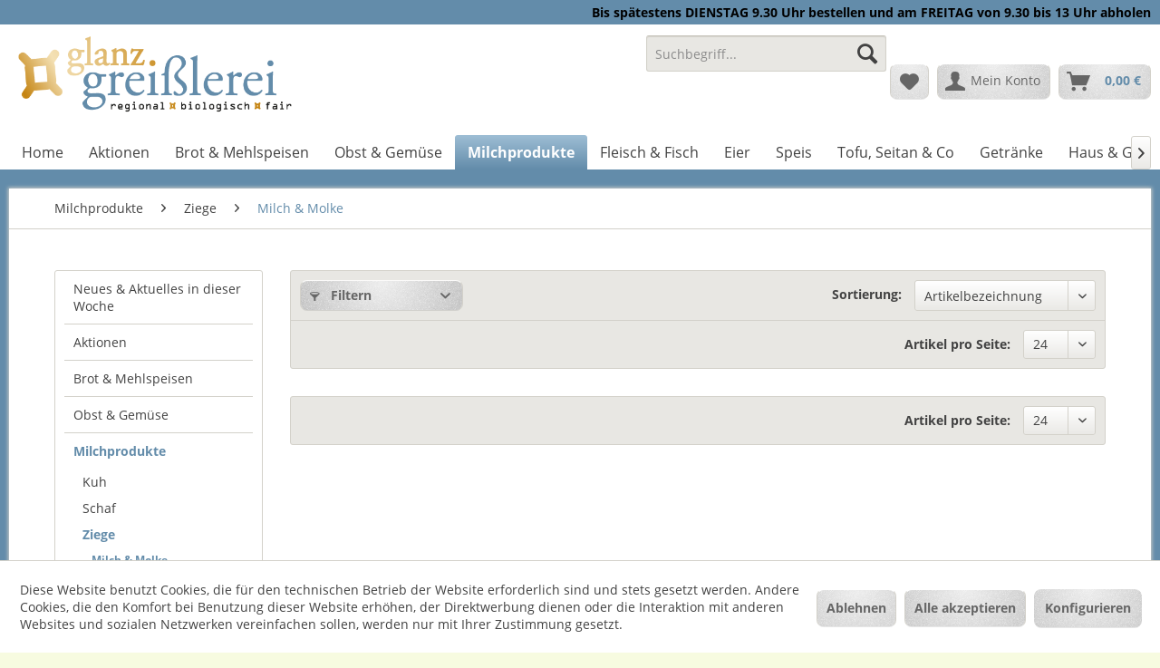

--- FILE ---
content_type: text/html; charset=UTF-8
request_url: https://www.netswerk.net/greisslerei_2_0/milchprodukte/ziege/milch-molke/
body_size: 13700
content:
<!DOCTYPE html> <html class="no-js" lang="de" itemscope="itemscope" itemtype="https://schema.org/WebPage"> <head> <meta charset="utf-8"> <meta name="author" content="" /> <meta name="robots" content="index,follow" /> <meta name="revisit-after" content="15 days" /> <meta name="keywords" content="" /> <meta name="description" content="" /> <meta property="og:type" content="product.group" /> <meta property="og:site_name" content="glanz.greißlerei" /> <meta property="og:title" content="Milch &amp; Molke" /> <meta property="og:description" content="" /> <meta name="twitter:card" content="product" /> <meta name="twitter:site" content="glanz.greißlerei" /> <meta name="twitter:title" content="Milch &amp; Molke" /> <meta name="twitter:description" content="" /> <meta property="og:image" content="https://www.netswerk.net/greisslerei_2_0/media/image/b4/c6/ab/g-logo-2021.png" /> <meta name="twitter:image" content="https://www.netswerk.net/greisslerei_2_0/media/image/b4/c6/ab/g-logo-2021.png" /> <meta itemprop="copyrightHolder" content="glanz.greißlerei" /> <meta itemprop="copyrightYear" content="2014" /> <meta itemprop="isFamilyFriendly" content="True" /> <meta itemprop="image" content="https://www.netswerk.net/greisslerei_2_0/media/image/b4/c6/ab/g-logo-2021.png" /> <meta name="viewport" content="width=device-width, initial-scale=1.0"> <meta name="mobile-web-app-capable" content="yes"> <meta name="apple-mobile-web-app-title" content="glanz.greißlerei"> <meta name="apple-mobile-web-app-capable" content="yes"> <meta name="apple-mobile-web-app-status-bar-style" content="default"> <link rel="apple-touch-icon-precomposed" href="https://www.netswerk.net/greisslerei_2_0/media/image/b4/c6/ab/g-logo-2021.png"> <link rel="shortcut icon" href="https://www.netswerk.net/greisslerei_2_0/media/unknown/d9/0c/f4/favicon.ico"> <meta name="msapplication-navbutton-color" content="#638CAA" /> <meta name="application-name" content="glanz.greißlerei" /> <meta name="msapplication-starturl" content="https://www.netswerk.net/greisslerei_2_0/" /> <meta name="msapplication-window" content="width=1024;height=768" /> <meta name="msapplication-TileImage" content="https://www.netswerk.net/greisslerei_2_0/media/image/e1/97/b8/ms-icon-150x150.png"> <meta name="msapplication-TileColor" content="#638CAA"> <meta name="theme-color" content="#638CAA" /> <link rel="canonical" href="https://www.netswerk.net/greisslerei_2_0/milchprodukte/ziege/milch-molke/"/> <title itemprop="name">Milch & Molke | Ziege | Milchprodukte | glanz.greißlerei</title> <link href="/greisslerei_2_0/web/cache/1696252261_c0dd4154a719bf656641ce0d147869fa.css" media="all" rel="stylesheet" type="text/css" /> </head> <body class="is--ctl-listing is--act-index is--listing-mlvp" > <script>var mlvpProductData = [];var mlvpConfig = {controllerUrl: 'https://www.netswerk.net/greisslerei_2_0/MaxiaLvp/ajaxProductBox',inStockInfo: false};</script> <div class="swag-cookie-permission" data-cookieForwardTo="" data-shopId="1" data-cookiePermissionUrl="/greisslerei_2_0/widgets/SwagCookiePermission/isAffectedUser" data-cookieMode=""> <div class="cookie-bar" style="display: none;"> <p class="bar--paragraph">Diese Seite benötigt Cookies. Sind Sie mit der Nutzung von Cookies einverstanden? <a href="#" class="cp-enable cp-btn" title="Ja"> <span class="cp-yes-icon cp-icon"></span> <span class="cp-btn-label">Ja</span> </a> <a href="#" class="cp-disable cp-btn" title="Nein"> <span class="cp-no-icon cp-icon"></span> <span class="cp-btn-label">Nein</span> </a> </p> </div> </div> <div class="page-wrap"> <noscript class="noscript-main"> <div class="alert is--warning"> <div class="alert--icon"> <i class="icon--element icon--warning"></i> </div> <div class="alert--content"> Um glanz.grei&#xDF;lerei in vollem Umfang nutzen zu k&ouml;nnen, empfehlen wir Ihnen Javascript in Ihrem Browser zu aktiveren. </div> </div> </noscript> <header class="header-main"> <div class="top-bar"> <div class="container block-group"> <nav class="top-bar--navigation block" role="menubar"> Bis spätestens DIENSTAG 9.30 Uhr bestellen und am FREITAG von 9.30 bis 13 Uhr abholen   </nav> </div> </div> <div class="container header--navigation"> <div class="logo-main block-group" role="banner"> <div class="logo--shop block"> <a class="logo--link" href="https://www.netswerk.net/greisslerei_2_0/" title="glanz.greißlerei - zur Startseite wechseln"> <picture> <source srcset="https://www.netswerk.net/greisslerei_2_0/media/image/b4/c6/ab/g-logo-2021.png" media="(min-width: 78.75em)"> <source srcset="https://www.netswerk.net/greisslerei_2_0/media/image/b4/c6/ab/g-logo-2021.png" media="(min-width: 64em)"> <source srcset="https://www.netswerk.net/greisslerei_2_0/media/image/b4/c6/ab/g-logo-2021.png" media="(min-width: 48em)"> <img srcset="https://www.netswerk.net/greisslerei_2_0/media/image/b4/c6/ab/g-logo-2021.png" alt="glanz.greißlerei - zur Startseite wechseln" /> </picture> </a> </div> </div> <nav class="shop--navigation block-group"> <ul class="navigation--list block-group" role="menubar"> <li class="navigation--entry entry--menu-left" role="menuitem"> <a class="entry--link entry--trigger btn is--icon-left" href="#offcanvas--left" data-offcanvas="true" data-offCanvasSelector=".sidebar-main" aria-label="Menü"> <i class="icon--menu"></i> Menü </a> </li> <li class="navigation--entry entry--search" role="menuitem" data-search="true" aria-haspopup="true" data-minLength="3"> <a class="btn entry--link entry--trigger" href="#show-hide--search" title="Suche anzeigen / schließen" aria-label="Suche anzeigen / schließen"> <i class="icon--search"></i> <span class="search--display">Suchen</span> </a> <form action="/greisslerei_2_0/search" method="get" class="main-search--form"> <input type="search" name="sSearch" aria-label="Suchbegriff..." class="main-search--field" autocomplete="off" autocapitalize="off" placeholder="Suchbegriff..." maxlength="30" /> <button type="submit" class="main-search--button" aria-label="Suchen"> <i class="icon--search"></i> <span class="main-search--text">Suchen</span> </button> <div class="form--ajax-loader">&nbsp;</div> </form> <div class="main-search--results"></div> </li>  <li class="navigation--entry entry--notepad" role="menuitem"> <a href="https://www.netswerk.net/greisslerei_2_0/note" title="Merkzettel" aria-label="Merkzettel" class="btn"> <i class="icon--heart"></i> </a> </li> <li class="navigation--entry entry--account" role="menuitem" data-offcanvas="true" data-offCanvasSelector=".account--dropdown-navigation"> <a href="https://www.netswerk.net/greisslerei_2_0/account" title="Mein Konto" aria-label="Mein Konto" class="btn is--icon-left entry--link account--link"> <i class="icon--account"></i> <span class="account--display"> Mein Konto </span> </a> </li> <li class="navigation--entry entry--cart" role="menuitem"> <a class="btn is--icon-left cart--link" href="https://www.netswerk.net/greisslerei_2_0/checkout/cart" title="Warenkorb" aria-label="Warenkorb"> <span class="cart--display"> Warenkorb </span> <span class="badge is--primary is--minimal cart--quantity is--hidden">0</span> <i class="icon--basket"></i> <span class="cart--amount"> 0,00&nbsp;&euro; </span> </a> <div class="ajax-loader">&nbsp;</div> </li>  </ul> </nav> <div class="container--ajax-cart" data-collapse-cart="true" data-displayMode="offcanvas"></div> </div> </header> <nav class="navigation-main"> <div class="container" data-menu-scroller="true" data-listSelector=".navigation--list.container" data-viewPortSelector=".navigation--list-wrapper"> <div class="navigation--list-wrapper"> <ul class="navigation--list container" role="menubar" itemscope="itemscope" itemtype="https://schema.org/SiteNavigationElement"> <li class="navigation--entry is--home" role="menuitem"><a class="navigation--link is--first" href="https://www.netswerk.net/greisslerei_2_0/" title="Home" aria-label="Home" itemprop="url"><span itemprop="name">Home</span></a></li><li class="navigation--entry" role="menuitem"><a class="navigation--link" href="https://www.netswerk.net/greisslerei_2_0/aktionen/" title="Aktionen" aria-label="Aktionen" itemprop="url"><span itemprop="name">Aktionen</span></a></li><li class="navigation--entry" role="menuitem"><a class="navigation--link" href="https://www.netswerk.net/greisslerei_2_0/brot-mehlspeisen/" title="Brot & Mehlspeisen" aria-label="Brot & Mehlspeisen" itemprop="url"><span itemprop="name">Brot & Mehlspeisen</span></a></li><li class="navigation--entry" role="menuitem"><a class="navigation--link" href="https://www.netswerk.net/greisslerei_2_0/obst-gemuese/" title="Obst & Gemüse" aria-label="Obst & Gemüse" itemprop="url"><span itemprop="name">Obst & Gemüse</span></a></li><li class="navigation--entry is--active" role="menuitem"><a class="navigation--link is--active" href="https://www.netswerk.net/greisslerei_2_0/milchprodukte/" title="Milchprodukte" aria-label="Milchprodukte" itemprop="url"><span itemprop="name">Milchprodukte</span></a></li><li class="navigation--entry" role="menuitem"><a class="navigation--link" href="https://www.netswerk.net/greisslerei_2_0/fleisch-fisch/" title="Fleisch & Fisch" aria-label="Fleisch & Fisch" itemprop="url"><span itemprop="name">Fleisch & Fisch</span></a></li><li class="navigation--entry" role="menuitem"><a class="navigation--link" href="https://www.netswerk.net/greisslerei_2_0/eier/" title="Eier" aria-label="Eier" itemprop="url"><span itemprop="name">Eier</span></a></li><li class="navigation--entry" role="menuitem"><a class="navigation--link" href="https://www.netswerk.net/greisslerei_2_0/speis/" title="Speis" aria-label="Speis" itemprop="url"><span itemprop="name">Speis</span></a></li><li class="navigation--entry" role="menuitem"><a class="navigation--link" href="https://www.netswerk.net/greisslerei_2_0/tofu-seitan-co/" title="Tofu, Seitan & Co" aria-label="Tofu, Seitan & Co" itemprop="url"><span itemprop="name">Tofu, Seitan & Co</span></a></li><li class="navigation--entry" role="menuitem"><a class="navigation--link" href="https://www.netswerk.net/greisslerei_2_0/getraenke/" title="Getränke" aria-label="Getränke" itemprop="url"><span itemprop="name">Getränke</span></a></li><li class="navigation--entry" role="menuitem"><a class="navigation--link" href="https://www.netswerk.net/greisslerei_2_0/haus-garten/" title="Haus & Garten" aria-label="Haus & Garten" itemprop="url"><span itemprop="name">Haus & Garten</span></a></li><li class="navigation--entry" role="menuitem"><a class="navigation--link" href="https://www.netswerk.net/greisslerei_2_0/rezepte/" title="Rezepte" aria-label="Rezepte" itemprop="url"><span itemprop="name">Rezepte</span></a></li><li class="navigation--entry" role="menuitem"><a class="navigation--link" href="https://www.netswerk.net/greisslerei_2_0/wissenswertes/" title="Wissenswertes" aria-label="Wissenswertes" itemprop="url"><span itemprop="name">Wissenswertes</span></a></li> </ul> </div> <div class="advanced-menu" data-advanced-menu="true" data-hoverDelay="250"> <div class="menu--container"> <div class="button-container"> <a href="https://www.netswerk.net/greisslerei_2_0/aktionen/" class="button--category" aria-label="Zur Kategorie Aktionen" title="Zur Kategorie Aktionen"> <i class="icon--arrow-right"></i> Zur Kategorie Aktionen </a> <span class="button--close"> <i class="icon--cross"></i> </span> </div> <div class="content--wrapper has--content"> <ul class="menu--list menu--level-0 columns--4" style="width: 100%;"> <li class="menu--list-item item--level-0" style="width: 100%"> <a href="https://www.netswerk.net/greisslerei_2_0/aktionen/verbilligte-produkte/" class="menu--list-item-link" aria-label="verbilligte Produkte" title="verbilligte Produkte">verbilligte Produkte</a> </li> <li class="menu--list-item item--level-0" style="width: 100%"> <a href="https://www.netswerk.net/greisslerei_2_0/aktionen/mediterrane-produkte/" class="menu--list-item-link" aria-label="mediterrane Produkte" title="mediterrane Produkte">mediterrane Produkte</a> </li> <li class="menu--list-item item--level-0" style="width: 100%"> <a href="https://www.netswerk.net/greisslerei_2_0/aktionen/fertige-speisen/" class="menu--list-item-link" aria-label="Fertige Speisen" title="Fertige Speisen">Fertige Speisen</a> </li> <li class="menu--list-item item--level-0" style="width: 100%"> <a href="https://www.netswerk.net/greisslerei_2_0/aktionen/advent-weihnachten/" class="menu--list-item-link" aria-label="Advent &amp; Weihnachten" title="Advent &amp; Weihnachten">Advent & Weihnachten</a> <ul class="menu--list menu--level-1 columns--4"> <li class="menu--list-item item--level-1"> <a href="https://www.netswerk.net/greisslerei_2_0/aktionen/advent-weihnachten/christbaum/" class="menu--list-item-link" aria-label="Christbaum" title="Christbaum">Christbaum</a> </li> <li class="menu--list-item item--level-1"> <a href="https://www.netswerk.net/greisslerei_2_0/aktionen/advent-weihnachten/fuers-festmahl/" class="menu--list-item-link" aria-label="fürs Festmahl" title="fürs Festmahl">fürs Festmahl</a> </li> <li class="menu--list-item item--level-1"> <a href="https://www.netswerk.net/greisslerei_2_0/aktionen/advent-weihnachten/heissgetraenke/" class="menu--list-item-link" aria-label="Heißgetränke" title="Heißgetränke">Heißgetränke</a> </li> <li class="menu--list-item item--level-1"> <a href="https://www.netswerk.net/greisslerei_2_0/aktionen/advent-weihnachten/zum-anstossen/" class="menu--list-item-link" aria-label="zum Anstoßen" title="zum Anstoßen">zum Anstoßen</a> </li> <li class="menu--list-item item--level-1"> <a href="https://www.netswerk.net/greisslerei_2_0/aktionen/advent-weihnachten/fuer-den-gabentisch/" class="menu--list-item-link" aria-label="für den Gabentisch" title="für den Gabentisch">für den Gabentisch</a> </li> <li class="menu--list-item item--level-1"> <a href="https://www.netswerk.net/greisslerei_2_0/aktionen/advent-weihnachten/naschereien/" class="menu--list-item-link" aria-label="Naschereien" title="Naschereien">Naschereien</a> </li> </ul> </li> </ul> </div> </div> <div class="menu--container"> <div class="button-container"> <a href="https://www.netswerk.net/greisslerei_2_0/brot-mehlspeisen/" class="button--category" aria-label="Zur Kategorie Brot &amp; Mehlspeisen" title="Zur Kategorie Brot &amp; Mehlspeisen"> <i class="icon--arrow-right"></i> Zur Kategorie Brot & Mehlspeisen </a> <span class="button--close"> <i class="icon--cross"></i> </span> </div> <div class="content--wrapper has--content"> <ul class="menu--list menu--level-0 columns--4" style="width: 100%;"> <li class="menu--list-item item--level-0" style="width: 100%"> <a href="https://www.netswerk.net/greisslerei_2_0/brot-mehlspeisen/brot/" class="menu--list-item-link" aria-label="Brot" title="Brot">Brot</a> </li> <li class="menu--list-item item--level-0" style="width: 100%"> <a href="https://www.netswerk.net/greisslerei_2_0/brot-mehlspeisen/gebaeck/" class="menu--list-item-link" aria-label="Gebäck" title="Gebäck">Gebäck</a> </li> <li class="menu--list-item item--level-0" style="width: 100%"> <a href="https://www.netswerk.net/greisslerei_2_0/brot-mehlspeisen/broesel/" class="menu--list-item-link" aria-label="Brösel" title="Brösel">Brösel</a> </li> <li class="menu--list-item item--level-0" style="width: 100%"> <a href="https://www.netswerk.net/greisslerei_2_0/brot-mehlspeisen/knoedelbrot/" class="menu--list-item-link" aria-label="Knödelbrot" title="Knödelbrot">Knödelbrot</a> </li> <li class="menu--list-item item--level-0" style="width: 100%"> <a href="https://www.netswerk.net/greisslerei_2_0/brot-mehlspeisen/mehlspeisen/" class="menu--list-item-link" aria-label="Mehlspeisen" title="Mehlspeisen">Mehlspeisen</a> </li> </ul> </div> </div> <div class="menu--container"> <div class="button-container"> <a href="https://www.netswerk.net/greisslerei_2_0/obst-gemuese/" class="button--category" aria-label="Zur Kategorie Obst &amp; Gemüse" title="Zur Kategorie Obst &amp; Gemüse"> <i class="icon--arrow-right"></i> Zur Kategorie Obst & Gemüse </a> <span class="button--close"> <i class="icon--cross"></i> </span> </div> <div class="content--wrapper has--content"> <ul class="menu--list menu--level-0 columns--4" style="width: 100%;"> <li class="menu--list-item item--level-0" style="width: 100%"> <a href="https://www.netswerk.net/greisslerei_2_0/obst-gemuese/gemuesekisterl/" class="menu--list-item-link" aria-label="Gemüsekisterl" title="Gemüsekisterl">Gemüsekisterl</a> </li> <li class="menu--list-item item--level-0" style="width: 100%"> <a href="https://www.netswerk.net/greisslerei_2_0/obst-gemuese/obst/" class="menu--list-item-link" aria-label="Obst" title="Obst">Obst</a> <ul class="menu--list menu--level-1 columns--4"> <li class="menu--list-item item--level-1"> <a href="https://www.netswerk.net/greisslerei_2_0/obst-gemuese/obst/aepfel/" class="menu--list-item-link" aria-label="Äpfel" title="Äpfel">Äpfel</a> </li> <li class="menu--list-item item--level-1"> <a href="https://www.netswerk.net/greisslerei_2_0/obst-gemuese/obst/birnen/" class="menu--list-item-link" aria-label="Birnen" title="Birnen">Birnen</a> </li> <li class="menu--list-item item--level-1"> <a href="https://www.netswerk.net/greisslerei_2_0/obst-gemuese/obst/quitten/" class="menu--list-item-link" aria-label="Quitten" title="Quitten">Quitten</a> </li> <li class="menu--list-item item--level-1"> <a href="https://www.netswerk.net/greisslerei_2_0/obst-gemuese/obst/zitrusfruechte/" class="menu--list-item-link" aria-label="Zitrusfrüchte" title="Zitrusfrüchte">Zitrusfrüchte</a> </li> </ul> </li> <li class="menu--list-item item--level-0" style="width: 100%"> <a href="https://www.netswerk.net/greisslerei_2_0/obst-gemuese/kraeuter/" class="menu--list-item-link" aria-label="Kräuter" title="Kräuter">Kräuter</a> </li> <li class="menu--list-item item--level-0" style="width: 100%"> <a href="https://www.netswerk.net/greisslerei_2_0/obst-gemuese/pilze/" class="menu--list-item-link" aria-label="Pilze" title="Pilze">Pilze</a> </li> <li class="menu--list-item item--level-0" style="width: 100%"> <a href="https://www.netswerk.net/greisslerei_2_0/obst-gemuese/gemuese/" class="menu--list-item-link" aria-label="Gemüse" title="Gemüse">Gemüse</a> <ul class="menu--list menu--level-1 columns--4"> <li class="menu--list-item item--level-1"> <a href="https://www.netswerk.net/greisslerei_2_0/obst-gemuese/gemuese/blattgemuese/" class="menu--list-item-link" aria-label="Blattgemüse" title="Blattgemüse">Blattgemüse</a> </li> <li class="menu--list-item item--level-1"> <a href="https://www.netswerk.net/greisslerei_2_0/obst-gemuese/gemuese/erdaepfel/" class="menu--list-item-link" aria-label="Erdäpfel" title="Erdäpfel">Erdäpfel</a> </li> <li class="menu--list-item item--level-1"> <a href="https://www.netswerk.net/greisslerei_2_0/obst-gemuese/gemuese/fruchtgemuese/" class="menu--list-item-link" aria-label="Fruchtgemüse" title="Fruchtgemüse">Fruchtgemüse</a> </li> <li class="menu--list-item item--level-1"> <a href="https://www.netswerk.net/greisslerei_2_0/obst-gemuese/gemuese/knoblauch/" class="menu--list-item-link" aria-label="Knoblauch" title="Knoblauch">Knoblauch</a> </li> <li class="menu--list-item item--level-1"> <a href="https://www.netswerk.net/greisslerei_2_0/obst-gemuese/gemuese/kohlgemuese/" class="menu--list-item-link" aria-label="Kohlgemüse" title="Kohlgemüse">Kohlgemüse</a> </li> <li class="menu--list-item item--level-1"> <a href="https://www.netswerk.net/greisslerei_2_0/obst-gemuese/gemuese/kuerbis/" class="menu--list-item-link" aria-label="Kürbis" title="Kürbis">Kürbis</a> </li> <li class="menu--list-item item--level-1"> <a href="https://www.netswerk.net/greisslerei_2_0/obst-gemuese/gemuese/wurzelgemuese/" class="menu--list-item-link" aria-label="Wurzelgemüse" title="Wurzelgemüse">Wurzelgemüse</a> </li> <li class="menu--list-item item--level-1"> <a href="https://www.netswerk.net/greisslerei_2_0/obst-gemuese/gemuese/zwiebel/" class="menu--list-item-link" aria-label="Zwiebel" title="Zwiebel">Zwiebel</a> </li> </ul> </li> </ul> </div> </div> <div class="menu--container"> <div class="button-container"> <a href="https://www.netswerk.net/greisslerei_2_0/milchprodukte/" class="button--category" aria-label="Zur Kategorie Milchprodukte" title="Zur Kategorie Milchprodukte"> <i class="icon--arrow-right"></i> Zur Kategorie Milchprodukte </a> <span class="button--close"> <i class="icon--cross"></i> </span> </div> <div class="content--wrapper has--content"> <ul class="menu--list menu--level-0 columns--4" style="width: 100%;"> <li class="menu--list-item item--level-0" style="width: 100%"> <a href="https://www.netswerk.net/greisslerei_2_0/milchprodukte/kuh/" class="menu--list-item-link" aria-label="Kuh" title="Kuh">Kuh</a> <ul class="menu--list menu--level-1 columns--4"> <li class="menu--list-item item--level-1"> <a href="https://www.netswerk.net/greisslerei_2_0/milchprodukte/kuh/milch-molke/" class="menu--list-item-link" aria-label="Milch &amp; Molke" title="Milch &amp; Molke">Milch & Molke</a> </li> <li class="menu--list-item item--level-1"> <a href="https://www.netswerk.net/greisslerei_2_0/milchprodukte/kuh/kaese/" class="menu--list-item-link" aria-label="Käse" title="Käse">Käse</a> </li> <li class="menu--list-item item--level-1"> <a href="https://www.netswerk.net/greisslerei_2_0/milchprodukte/kuh/joghurt/" class="menu--list-item-link" aria-label="Joghurt" title="Joghurt">Joghurt</a> </li> <li class="menu--list-item item--level-1"> <a href="https://www.netswerk.net/greisslerei_2_0/milchprodukte/kuh/schlagobers-sauerrahm/" class="menu--list-item-link" aria-label="Schlagobers &amp; Sauerrahm" title="Schlagobers &amp; Sauerrahm">Schlagobers & Sauerrahm</a> </li> <li class="menu--list-item item--level-1"> <a href="https://www.netswerk.net/greisslerei_2_0/milchprodukte/kuh/topfen/" class="menu--list-item-link" aria-label="Topfen" title="Topfen">Topfen</a> </li> <li class="menu--list-item item--level-1"> <a href="https://www.netswerk.net/greisslerei_2_0/milchprodukte/kuh/butter/" class="menu--list-item-link" aria-label="Butter" title="Butter">Butter</a> </li> <li class="menu--list-item item--level-1"> <a href="https://www.netswerk.net/greisslerei_2_0/milchprodukte/kuh/aufstriche/" class="menu--list-item-link" aria-label="Aufstriche" title="Aufstriche">Aufstriche</a> </li> <li class="menu--list-item item--level-1"> <a href="https://www.netswerk.net/greisslerei_2_0/milchprodukte/kuh/milchreis/" class="menu--list-item-link" aria-label="Milchreis" title="Milchreis">Milchreis</a> </li> </ul> </li> <li class="menu--list-item item--level-0" style="width: 100%"> <a href="https://www.netswerk.net/greisslerei_2_0/milchprodukte/schaf/" class="menu--list-item-link" aria-label="Schaf" title="Schaf">Schaf</a> <ul class="menu--list menu--level-1 columns--4"> <li class="menu--list-item item--level-1"> <a href="https://www.netswerk.net/greisslerei_2_0/milchprodukte/schaf/milch-molke/" class="menu--list-item-link" aria-label="Milch &amp; Molke" title="Milch &amp; Molke">Milch & Molke</a> </li> <li class="menu--list-item item--level-1"> <a href="https://www.netswerk.net/greisslerei_2_0/milchprodukte/schaf/kaese/" class="menu--list-item-link" aria-label="Käse" title="Käse">Käse</a> </li> <li class="menu--list-item item--level-1"> <a href="https://www.netswerk.net/greisslerei_2_0/milchprodukte/schaf/joghurt/" class="menu--list-item-link" aria-label="Joghurt" title="Joghurt">Joghurt</a> </li> <li class="menu--list-item item--level-1"> <a href="https://www.netswerk.net/greisslerei_2_0/milchprodukte/schaf/sauerrahm/" class="menu--list-item-link" aria-label="Sauerrahm" title="Sauerrahm">Sauerrahm</a> </li> <li class="menu--list-item item--level-1"> <a href="https://www.netswerk.net/greisslerei_2_0/milchprodukte/schaf/topfen/" class="menu--list-item-link" aria-label="Topfen" title="Topfen">Topfen</a> </li> <li class="menu--list-item item--level-1"> <a href="https://www.netswerk.net/greisslerei_2_0/milchprodukte/schaf/butter/" class="menu--list-item-link" aria-label="Butter" title="Butter">Butter</a> </li> <li class="menu--list-item item--level-1"> <a href="https://www.netswerk.net/greisslerei_2_0/milchprodukte/schaf/aufstriche/" class="menu--list-item-link" aria-label="Aufstriche" title="Aufstriche">Aufstriche</a> </li> </ul> </li> <li class="menu--list-item item--level-0" style="width: 100%"> <a href="https://www.netswerk.net/greisslerei_2_0/milchprodukte/ziege/" class="menu--list-item-link" aria-label="Ziege" title="Ziege">Ziege</a> <ul class="menu--list menu--level-1 columns--4"> <li class="menu--list-item item--level-1"> <a href="https://www.netswerk.net/greisslerei_2_0/milchprodukte/ziege/milch-molke/" class="menu--list-item-link" aria-label="Milch &amp; Molke" title="Milch &amp; Molke">Milch & Molke</a> </li> <li class="menu--list-item item--level-1"> <a href="https://www.netswerk.net/greisslerei_2_0/milchprodukte/ziege/kaese/" class="menu--list-item-link" aria-label="Käse" title="Käse">Käse</a> </li> <li class="menu--list-item item--level-1"> <a href="https://www.netswerk.net/greisslerei_2_0/milchprodukte/ziege/joghurt/" class="menu--list-item-link" aria-label="Joghurt" title="Joghurt">Joghurt</a> </li> <li class="menu--list-item item--level-1"> <a href="https://www.netswerk.net/greisslerei_2_0/milchprodukte/ziege/aufstriche/" class="menu--list-item-link" aria-label="Aufstriche" title="Aufstriche">Aufstriche</a> </li> </ul> </li> <li class="menu--list-item item--level-0" style="width: 100%"> <a href="https://www.netswerk.net/greisslerei_2_0/milchprodukte/eis/" class="menu--list-item-link" aria-label="Eis" title="Eis">Eis</a> <ul class="menu--list menu--level-1 columns--4"> <li class="menu--list-item item--level-1"> <a href="https://www.netswerk.net/greisslerei_2_0/milchprodukte/eis/milcheis/" class="menu--list-item-link" aria-label="Milcheis" title="Milcheis">Milcheis</a> </li> <li class="menu--list-item item--level-1"> <a href="https://www.netswerk.net/greisslerei_2_0/milchprodukte/eis/veganes-eis/" class="menu--list-item-link" aria-label="veganes Eis" title="veganes Eis">veganes Eis</a> </li> </ul> </li> </ul> </div> </div> <div class="menu--container"> <div class="button-container"> <a href="https://www.netswerk.net/greisslerei_2_0/fleisch-fisch/" class="button--category" aria-label="Zur Kategorie Fleisch &amp; Fisch" title="Zur Kategorie Fleisch &amp; Fisch"> <i class="icon--arrow-right"></i> Zur Kategorie Fleisch & Fisch </a> <span class="button--close"> <i class="icon--cross"></i> </span> </div> <div class="content--wrapper has--content"> <ul class="menu--list menu--level-0 columns--4" style="width: 100%;"> <li class="menu--list-item item--level-0" style="width: 100%"> <a href="https://www.netswerk.net/greisslerei_2_0/fleisch-fisch/ente/" class="menu--list-item-link" aria-label="Ente" title="Ente">Ente</a> </li> <li class="menu--list-item item--level-0" style="width: 100%"> <a href="https://www.netswerk.net/greisslerei_2_0/fleisch-fisch/gans/" class="menu--list-item-link" aria-label="Gans" title="Gans">Gans</a> </li> <li class="menu--list-item item--level-0" style="width: 100%"> <a href="https://www.netswerk.net/greisslerei_2_0/fleisch-fisch/huhn/" class="menu--list-item-link" aria-label="Huhn" title="Huhn">Huhn</a> </li> <li class="menu--list-item item--level-0" style="width: 100%"> <a href="https://www.netswerk.net/greisslerei_2_0/fleisch-fisch/truthahn/" class="menu--list-item-link" aria-label="Truthahn" title="Truthahn">Truthahn</a> </li> <li class="menu--list-item item--level-0" style="width: 100%"> <a href="https://www.netswerk.net/greisslerei_2_0/fleisch-fisch/lamm/" class="menu--list-item-link" aria-label="Lamm" title="Lamm">Lamm</a> </li> <li class="menu--list-item item--level-0" style="width: 100%"> <a href="https://www.netswerk.net/greisslerei_2_0/fleisch-fisch/rind/" class="menu--list-item-link" aria-label="Rind" title="Rind">Rind</a> <ul class="menu--list menu--level-1 columns--4"> <li class="menu--list-item item--level-1"> <a href="https://www.netswerk.net/greisslerei_2_0/fleisch-fisch/rind/angus-rind/" class="menu--list-item-link" aria-label="Angus Rind" title="Angus Rind">Angus Rind</a> </li> <li class="menu--list-item item--level-1"> <a href="https://www.netswerk.net/greisslerei_2_0/fleisch-fisch/rind/kalb/" class="menu--list-item-link" aria-label="Kalb" title="Kalb">Kalb</a> </li> <li class="menu--list-item item--level-1"> <a href="https://www.netswerk.net/greisslerei_2_0/fleisch-fisch/rind/fleckvieh/" class="menu--list-item-link" aria-label="Fleckvieh" title="Fleckvieh">Fleckvieh</a> </li> <li class="menu--list-item item--level-1"> <a href="https://www.netswerk.net/greisslerei_2_0/fleisch-fisch/rind/waldviertler-blondvieh/" class="menu--list-item-link" aria-label="Waldviertler Blondvieh" title="Waldviertler Blondvieh">Waldviertler Blondvieh</a> </li> </ul> </li> <li class="menu--list-item item--level-0" style="width: 100%"> <a href="https://www.netswerk.net/greisslerei_2_0/fleisch-fisch/wild/" class="menu--list-item-link" aria-label="Wild" title="Wild">Wild</a> </li> <li class="menu--list-item item--level-0" style="width: 100%"> <a href="https://www.netswerk.net/greisslerei_2_0/fleisch-fisch/schwein/" class="menu--list-item-link" aria-label="Schwein" title="Schwein">Schwein</a> <ul class="menu--list menu--level-1 columns--4"> <li class="menu--list-item item--level-1"> <a href="https://www.netswerk.net/greisslerei_2_0/fleisch-fisch/schwein/frisch-und-selchfleisch-vom-schwein/" class="menu--list-item-link" aria-label="Frisch- und Selchfleisch vom Schwein" title="Frisch- und Selchfleisch vom Schwein">Frisch- und Selchfleisch vom Schwein</a> </li> <li class="menu--list-item item--level-1"> <a href="https://www.netswerk.net/greisslerei_2_0/fleisch-fisch/schwein/wurst-schinken-fleischaufstriche-wuerstel/" class="menu--list-item-link" aria-label="Wurst, Schinken, Fleischaufstriche &amp; Würstel" title="Wurst, Schinken, Fleischaufstriche &amp; Würstel">Wurst, Schinken, Fleischaufstriche & Würstel</a> </li> </ul> </li> <li class="menu--list-item item--level-0" style="width: 100%"> <a href="https://www.netswerk.net/greisslerei_2_0/fleisch-fisch/fisch/" class="menu--list-item-link" aria-label="Fisch" title="Fisch">Fisch</a> <ul class="menu--list menu--level-1 columns--4"> <li class="menu--list-item item--level-1"> <a href="https://www.netswerk.net/greisslerei_2_0/fleisch-fisch/fisch/bachforelle/" class="menu--list-item-link" aria-label="Bachforelle" title="Bachforelle">Bachforelle</a> </li> <li class="menu--list-item item--level-1"> <a href="https://www.netswerk.net/greisslerei_2_0/fleisch-fisch/fisch/bachsaibling/" class="menu--list-item-link" aria-label="Bachsaibling" title="Bachsaibling">Bachsaibling</a> </li> <li class="menu--list-item item--level-1"> <a href="https://www.netswerk.net/greisslerei_2_0/fleisch-fisch/fisch/karpfen/" class="menu--list-item-link" aria-label="Karpfen" title="Karpfen">Karpfen</a> </li> <li class="menu--list-item item--level-1"> <a href="https://www.netswerk.net/greisslerei_2_0/fleisch-fisch/fisch/goldforelle/" class="menu--list-item-link" aria-label="Goldforelle" title="Goldforelle">Goldforelle</a> </li> <li class="menu--list-item item--level-1"> <a href="https://www.netswerk.net/greisslerei_2_0/fleisch-fisch/fisch/lachsforelle/" class="menu--list-item-link" aria-label="Lachsforelle" title="Lachsforelle">Lachsforelle</a> </li> </ul> </li> <li class="menu--list-item item--level-0" style="width: 100%"> <a href="https://www.netswerk.net/greisslerei_2_0/fleisch-fisch/tierfutter/" class="menu--list-item-link" aria-label="Tierfutter" title="Tierfutter">Tierfutter</a> </li> </ul> </div> </div> <div class="menu--container"> <div class="button-container"> <a href="https://www.netswerk.net/greisslerei_2_0/eier/" class="button--category" aria-label="Zur Kategorie Eier" title="Zur Kategorie Eier"> <i class="icon--arrow-right"></i> Zur Kategorie Eier </a> <span class="button--close"> <i class="icon--cross"></i> </span> </div> <div class="content--wrapper has--content"> <ul class="menu--list menu--level-0 columns--4" style="width: 100%;"> <li class="menu--list-item item--level-0" style="width: 100%"> <a href="https://www.netswerk.net/greisslerei_2_0/eier/huhn/" class="menu--list-item-link" aria-label="Huhn" title="Huhn">Huhn</a> </li> </ul> </div> </div> <div class="menu--container"> <div class="button-container"> <a href="https://www.netswerk.net/greisslerei_2_0/speis/" class="button--category" aria-label="Zur Kategorie Speis" title="Zur Kategorie Speis"> <i class="icon--arrow-right"></i> Zur Kategorie Speis </a> <span class="button--close"> <i class="icon--cross"></i> </span> </div> <div class="content--wrapper has--content"> <ul class="menu--list menu--level-0 columns--4" style="width: 100%;"> <li class="menu--list-item item--level-0" style="width: 100%"> <a href="https://www.netswerk.net/greisslerei_2_0/speis/getreide-huelsenfruechte/" class="menu--list-item-link" aria-label="Getreide &amp; Hülsenfrüchte" title="Getreide &amp; Hülsenfrüchte">Getreide & Hülsenfrüchte</a> <ul class="menu--list menu--level-1 columns--4"> <li class="menu--list-item item--level-1"> <a href="https://www.netswerk.net/greisslerei_2_0/speis/getreide-huelsenfruechte/getreide/" class="menu--list-item-link" aria-label="Getreide" title="Getreide">Getreide</a> </li> <li class="menu--list-item item--level-1"> <a href="https://www.netswerk.net/greisslerei_2_0/speis/getreide-huelsenfruechte/mehl-griess/" class="menu--list-item-link" aria-label="Mehl &amp; Grieß" title="Mehl &amp; Grieß">Mehl & Grieß</a> </li> <li class="menu--list-item item--level-1"> <a href="https://www.netswerk.net/greisslerei_2_0/speis/getreide-huelsenfruechte/muesli-flocken/" class="menu--list-item-link" aria-label="Müsli &amp; Flocken" title="Müsli &amp; Flocken">Müsli & Flocken</a> </li> <li class="menu--list-item item--level-1"> <a href="https://www.netswerk.net/greisslerei_2_0/speis/getreide-huelsenfruechte/getreidereis/" class="menu--list-item-link" aria-label="Getreidereis" title="Getreidereis">Getreidereis</a> </li> <li class="menu--list-item item--level-1"> <a href="https://www.netswerk.net/greisslerei_2_0/speis/getreide-huelsenfruechte/huelsenfruechte/" class="menu--list-item-link" aria-label="Hülsenfrüchte" title="Hülsenfrüchte">Hülsenfrüchte</a> </li> <li class="menu--list-item item--level-1"> <a href="https://www.netswerk.net/greisslerei_2_0/speis/getreide-huelsenfruechte/saaten/" class="menu--list-item-link" aria-label="Saaten" title="Saaten">Saaten</a> </li> <li class="menu--list-item item--level-1"> <a href="https://www.netswerk.net/greisslerei_2_0/speis/getreide-huelsenfruechte/sonderfruechte/" class="menu--list-item-link" aria-label="Sonderfrüchte" title="Sonderfrüchte">Sonderfrüchte</a> </li> </ul> </li> <li class="menu--list-item item--level-0" style="width: 100%"> <a href="https://www.netswerk.net/greisslerei_2_0/speis/kerne/" class="menu--list-item-link" aria-label="Kerne" title="Kerne">Kerne</a> </li> <li class="menu--list-item item--level-0" style="width: 100%"> <a href="https://www.netswerk.net/greisslerei_2_0/speis/nuesse/" class="menu--list-item-link" aria-label="Nüsse" title="Nüsse">Nüsse</a> </li> <li class="menu--list-item item--level-0" style="width: 100%"> <a href="https://www.netswerk.net/greisslerei_2_0/speis/nudeln/" class="menu--list-item-link" aria-label="Nudeln" title="Nudeln">Nudeln</a> </li> <li class="menu--list-item item--level-0" style="width: 100%"> <a href="https://www.netswerk.net/greisslerei_2_0/speis/oel/" class="menu--list-item-link" aria-label="Öl" title="Öl">Öl</a> </li> <li class="menu--list-item item--level-0" style="width: 100%"> <a href="https://www.netswerk.net/greisslerei_2_0/speis/essig/" class="menu--list-item-link" aria-label="Essig" title="Essig">Essig</a> </li> <li class="menu--list-item item--level-0" style="width: 100%"> <a href="https://www.netswerk.net/greisslerei_2_0/speis/eingemachtes/" class="menu--list-item-link" aria-label="Eingemachtes" title="Eingemachtes">Eingemachtes</a> <ul class="menu--list menu--level-1 columns--4"> <li class="menu--list-item item--level-1"> <a href="https://www.netswerk.net/greisslerei_2_0/speis/eingemachtes/einlegegemuese/" class="menu--list-item-link" aria-label="Einlegegemüse" title="Einlegegemüse">Einlegegemüse</a> </li> <li class="menu--list-item item--level-1"> <a href="https://www.netswerk.net/greisslerei_2_0/speis/eingemachtes/paradeissaucen/" class="menu--list-item-link" aria-label="Paradeissaucen" title="Paradeissaucen">Paradeissaucen</a> </li> <li class="menu--list-item item--level-1"> <a href="https://www.netswerk.net/greisslerei_2_0/speis/eingemachtes/obstmus-kompott/" class="menu--list-item-link" aria-label="Obstmus &amp; Kompott" title="Obstmus &amp; Kompott">Obstmus & Kompott</a> </li> </ul> </li> <li class="menu--list-item item--level-0" style="width: 100%"> <a href="https://www.netswerk.net/greisslerei_2_0/speis/fertiggerichte/" class="menu--list-item-link" aria-label="Fertiggerichte" title="Fertiggerichte">Fertiggerichte</a> </li> <li class="menu--list-item item--level-0" style="width: 100%"> <a href="https://www.netswerk.net/greisslerei_2_0/speis/zucker/" class="menu--list-item-link" aria-label="Zucker" title="Zucker">Zucker</a> </li> <li class="menu--list-item item--level-0" style="width: 100%"> <a href="https://www.netswerk.net/greisslerei_2_0/speis/backerbsen/" class="menu--list-item-link" aria-label="Backerbsen" title="Backerbsen">Backerbsen</a> </li> <li class="menu--list-item item--level-0" style="width: 100%"> <a href="https://www.netswerk.net/greisslerei_2_0/speis/gewuerze-kraeuter/" class="menu--list-item-link" aria-label="Gewürze &amp; Kräuter" title="Gewürze &amp; Kräuter">Gewürze & Kräuter</a> <ul class="menu--list menu--level-1 columns--4"> <li class="menu--list-item item--level-1"> <a href="https://www.netswerk.net/greisslerei_2_0/speis/gewuerze-kraeuter/salz/" class="menu--list-item-link" aria-label="Salz" title="Salz">Salz</a> </li> <li class="menu--list-item item--level-1"> <a href="https://www.netswerk.net/greisslerei_2_0/speis/gewuerze-kraeuter/kraeuter/" class="menu--list-item-link" aria-label="Kräuter" title="Kräuter">Kräuter</a> </li> <li class="menu--list-item item--level-1"> <a href="https://www.netswerk.net/greisslerei_2_0/speis/gewuerze-kraeuter/gewuerzmischungen/" class="menu--list-item-link" aria-label="Gewürzmischungen" title="Gewürzmischungen">Gewürzmischungen</a> </li> <li class="menu--list-item item--level-1"> <a href="https://www.netswerk.net/greisslerei_2_0/speis/gewuerze-kraeuter/suppenwuerze/" class="menu--list-item-link" aria-label="Suppenwürze" title="Suppenwürze">Suppenwürze</a> </li> </ul> </li> <li class="menu--list-item item--level-0" style="width: 100%"> <a href="https://www.netswerk.net/greisslerei_2_0/speis/brotaufstriche-saucen/" class="menu--list-item-link" aria-label="Brotaufstriche &amp; Saucen" title="Brotaufstriche &amp; Saucen">Brotaufstriche & Saucen</a> <ul class="menu--list menu--level-1 columns--4"> <li class="menu--list-item item--level-1"> <a href="https://www.netswerk.net/greisslerei_2_0/speis/brotaufstriche-saucen/mayo/" class="menu--list-item-link" aria-label="Mayo" title="Mayo">Mayo</a> </li> <li class="menu--list-item item--level-1"> <a href="https://www.netswerk.net/greisslerei_2_0/speis/brotaufstriche-saucen/fruchtaufstriche-marmeladen/" class="menu--list-item-link" aria-label="Fruchtaufstriche &amp; Marmeladen" title="Fruchtaufstriche &amp; Marmeladen">Fruchtaufstriche & Marmeladen</a> </li> <li class="menu--list-item item--level-1"> <a href="https://www.netswerk.net/greisslerei_2_0/speis/brotaufstriche-saucen/honig/" class="menu--list-item-link" aria-label="Honig" title="Honig">Honig</a> </li> <li class="menu--list-item item--level-1"> <a href="https://www.netswerk.net/greisslerei_2_0/speis/brotaufstriche-saucen/vegetarische-aufstriche/" class="menu--list-item-link" aria-label="vegetarische Aufstriche" title="vegetarische Aufstriche">vegetarische Aufstriche</a> </li> <li class="menu--list-item item--level-1"> <a href="https://www.netswerk.net/greisslerei_2_0/speis/brotaufstriche-saucen/chutney/" class="menu--list-item-link" aria-label="Chutney" title="Chutney">Chutney</a> </li> <li class="menu--list-item item--level-1"> <a href="https://www.netswerk.net/greisslerei_2_0/speis/brotaufstriche-saucen/pesto/" class="menu--list-item-link" aria-label="Pesto" title="Pesto">Pesto</a> </li> <li class="menu--list-item item--level-1"> <a href="https://www.netswerk.net/greisslerei_2_0/speis/brotaufstriche-saucen/saucen/" class="menu--list-item-link" aria-label="Saucen" title="Saucen">Saucen</a> </li> <li class="menu--list-item item--level-1"> <a href="https://www.netswerk.net/greisslerei_2_0/speis/brotaufstriche-saucen/senf/" class="menu--list-item-link" aria-label="Senf" title="Senf">Senf</a> </li> </ul> </li> <li class="menu--list-item item--level-0" style="width: 100%"> <a href="https://www.netswerk.net/greisslerei_2_0/speis/suesses-salziges-zum-naschen/" class="menu--list-item-link" aria-label="Süßes &amp; Salziges zum Naschen" title="Süßes &amp; Salziges zum Naschen">Süßes & Salziges zum Naschen</a> <ul class="menu--list menu--level-1 columns--4"> <li class="menu--list-item item--level-1"> <a href="https://www.netswerk.net/greisslerei_2_0/speis/suesses-salziges-zum-naschen/gemuesechips/" class="menu--list-item-link" aria-label="Gemüsechips" title="Gemüsechips">Gemüsechips</a> </li> <li class="menu--list-item item--level-1"> <a href="https://www.netswerk.net/greisslerei_2_0/speis/suesses-salziges-zum-naschen/trockenfruechte-obstchips/" class="menu--list-item-link" aria-label="Trockenfrüchte &amp; Obstchips" title="Trockenfrüchte &amp; Obstchips">Trockenfrüchte & Obstchips</a> </li> <li class="menu--list-item item--level-1"> <a href="https://www.netswerk.net/greisslerei_2_0/speis/suesses-salziges-zum-naschen/pikantes/" class="menu--list-item-link" aria-label="Pikantes" title="Pikantes">Pikantes</a> </li> <li class="menu--list-item item--level-1"> <a href="https://www.netswerk.net/greisslerei_2_0/speis/suesses-salziges-zum-naschen/kraecker/" class="menu--list-item-link" aria-label="Kräcker" title="Kräcker">Kräcker</a> </li> <li class="menu--list-item item--level-1"> <a href="https://www.netswerk.net/greisslerei_2_0/speis/suesses-salziges-zum-naschen/suesses/" class="menu--list-item-link" aria-label="Süßes" title="Süßes">Süßes</a> </li> </ul> </li> <li class="menu--list-item item--level-0" style="width: 100%"> <a href="https://www.netswerk.net/greisslerei_2_0/speis/honig-imkereiprodukte/" class="menu--list-item-link" aria-label="Honig &amp; Imkereiprodukte" title="Honig &amp; Imkereiprodukte">Honig & Imkereiprodukte</a> </li> </ul> </div> </div> <div class="menu--container"> <div class="button-container"> <a href="https://www.netswerk.net/greisslerei_2_0/tofu-seitan-co/" class="button--category" aria-label="Zur Kategorie Tofu, Seitan &amp; Co" title="Zur Kategorie Tofu, Seitan &amp; Co"> <i class="icon--arrow-right"></i> Zur Kategorie Tofu, Seitan & Co </a> <span class="button--close"> <i class="icon--cross"></i> </span> </div> <div class="content--wrapper has--content"> <ul class="menu--list menu--level-0 columns--4" style="width: 100%;"> <li class="menu--list-item item--level-0" style="width: 100%"> <a href="https://www.netswerk.net/greisslerei_2_0/tofu-seitan-co/fermentiertes/" class="menu--list-item-link" aria-label="Fermentiertes" title="Fermentiertes">Fermentiertes</a> </li> <li class="menu--list-item item--level-0" style="width: 100%"> <a href="https://www.netswerk.net/greisslerei_2_0/tofu-seitan-co/tofu/" class="menu--list-item-link" aria-label="Tofu" title="Tofu">Tofu</a> </li> <li class="menu--list-item item--level-0" style="width: 100%"> <a href="https://www.netswerk.net/greisslerei_2_0/tofu-seitan-co/tempeh/" class="menu--list-item-link" aria-label="Tempeh" title="Tempeh">Tempeh</a> </li> <li class="menu--list-item item--level-0" style="width: 100%"> <a href="https://www.netswerk.net/greisslerei_2_0/tofu-seitan-co/seitan/" class="menu--list-item-link" aria-label="Seitan" title="Seitan">Seitan</a> </li> <li class="menu--list-item item--level-0" style="width: 100%"> <a href="https://www.netswerk.net/greisslerei_2_0/tofu-seitan-co/vegane-wuerstel/" class="menu--list-item-link" aria-label="vegane Würstel" title="vegane Würstel">vegane Würstel</a> </li> </ul> </div> </div> <div class="menu--container"> <div class="button-container"> <a href="https://www.netswerk.net/greisslerei_2_0/getraenke/" class="button--category" aria-label="Zur Kategorie Getränke" title="Zur Kategorie Getränke"> <i class="icon--arrow-right"></i> Zur Kategorie Getränke </a> <span class="button--close"> <i class="icon--cross"></i> </span> </div> <div class="content--wrapper has--content"> <ul class="menu--list menu--level-0 columns--4" style="width: 100%;"> <li class="menu--list-item item--level-0" style="width: 100%"> <a href="https://www.netswerk.net/greisslerei_2_0/getraenke/getraenke-alkoholfrei/" class="menu--list-item-link" aria-label="Getränke alkoholfrei" title="Getränke alkoholfrei">Getränke alkoholfrei</a> <ul class="menu--list menu--level-1 columns--4"> <li class="menu--list-item item--level-1"> <a href="https://www.netswerk.net/greisslerei_2_0/getraenke/getraenke-alkoholfrei/wasser/" class="menu--list-item-link" aria-label="Wasser" title="Wasser">Wasser</a> </li> <li class="menu--list-item item--level-1"> <a href="https://www.netswerk.net/greisslerei_2_0/getraenke/getraenke-alkoholfrei/fruchtsaefte/" class="menu--list-item-link" aria-label="Fruchtsäfte" title="Fruchtsäfte">Fruchtsäfte</a> </li> <li class="menu--list-item item--level-1"> <a href="https://www.netswerk.net/greisslerei_2_0/getraenke/getraenke-alkoholfrei/frucht-mischsaefte/" class="menu--list-item-link" aria-label="Frucht-Mischsäfte" title="Frucht-Mischsäfte">Frucht-Mischsäfte</a> </li> <li class="menu--list-item item--level-1"> <a href="https://www.netswerk.net/greisslerei_2_0/getraenke/getraenke-alkoholfrei/sirupe-nektar/" class="menu--list-item-link" aria-label="Sirupe &amp; Nektar" title="Sirupe &amp; Nektar">Sirupe & Nektar</a> </li> </ul> </li> <li class="menu--list-item item--level-0" style="width: 100%"> <a href="https://www.netswerk.net/greisslerei_2_0/getraenke/getraenke-alkoholisch/" class="menu--list-item-link" aria-label="Getränke alkoholisch" title="Getränke alkoholisch">Getränke alkoholisch</a> <ul class="menu--list menu--level-1 columns--4"> <li class="menu--list-item item--level-1"> <a href="https://www.netswerk.net/greisslerei_2_0/getraenke/getraenke-alkoholisch/bier/" class="menu--list-item-link" aria-label="Bier" title="Bier">Bier</a> </li> <li class="menu--list-item item--level-1"> <a href="https://www.netswerk.net/greisslerei_2_0/getraenke/getraenke-alkoholisch/wein/" class="menu--list-item-link" aria-label="Wein" title="Wein">Wein</a> </li> <li class="menu--list-item item--level-1"> <a href="https://www.netswerk.net/greisslerei_2_0/getraenke/getraenke-alkoholisch/schaumwein/" class="menu--list-item-link" aria-label="Schaumwein" title="Schaumwein">Schaumwein</a> </li> <li class="menu--list-item item--level-1"> <a href="https://www.netswerk.net/greisslerei_2_0/getraenke/getraenke-alkoholisch/most-cider/" class="menu--list-item-link" aria-label="Most &amp; Cider" title="Most &amp; Cider">Most & Cider</a> </li> <li class="menu--list-item item--level-1"> <a href="https://www.netswerk.net/greisslerei_2_0/getraenke/getraenke-alkoholisch/punsch/" class="menu--list-item-link" aria-label="Punsch" title="Punsch">Punsch</a> </li> <li class="menu--list-item item--level-1"> <a href="https://www.netswerk.net/greisslerei_2_0/getraenke/getraenke-alkoholisch/braende-likoere/" class="menu--list-item-link" aria-label="Brände &amp; Liköre" title="Brände &amp; Liköre">Brände & Liköre</a> </li> </ul> </li> <li class="menu--list-item item--level-0" style="width: 100%"> <a href="https://www.netswerk.net/greisslerei_2_0/getraenke/kaffee-tee/" class="menu--list-item-link" aria-label="Kaffee &amp; Tee" title="Kaffee &amp; Tee">Kaffee & Tee</a> <ul class="menu--list menu--level-1 columns--4"> <li class="menu--list-item item--level-1"> <a href="https://www.netswerk.net/greisslerei_2_0/getraenke/kaffee-tee/kaffee/" class="menu--list-item-link" aria-label="Kaffee" title="Kaffee">Kaffee</a> </li> <li class="menu--list-item item--level-1"> <a href="https://www.netswerk.net/greisslerei_2_0/getraenke/kaffee-tee/tee/" class="menu--list-item-link" aria-label="Tee" title="Tee">Tee</a> </li> </ul> </li> <li class="menu--list-item item--level-0" style="width: 100%"> <a href="https://www.netswerk.net/greisslerei_2_0/getraenke/getreidedrinks/" class="menu--list-item-link" aria-label="Getreidedrinks" title="Getreidedrinks">Getreidedrinks</a> </li> </ul> </div> </div> <div class="menu--container"> <div class="button-container"> <a href="https://www.netswerk.net/greisslerei_2_0/haus-garten/" class="button--category" aria-label="Zur Kategorie Haus &amp; Garten" title="Zur Kategorie Haus &amp; Garten"> <i class="icon--arrow-right"></i> Zur Kategorie Haus & Garten </a> <span class="button--close"> <i class="icon--cross"></i> </span> </div> <div class="content--wrapper has--content"> <ul class="menu--list menu--level-0 columns--4" style="width: 100%;"> <li class="menu--list-item item--level-0" style="width: 100%"> <a href="https://www.netswerk.net/greisslerei_2_0/haus-garten/garten/" class="menu--list-item-link" aria-label="Garten" title="Garten">Garten</a> <ul class="menu--list menu--level-1 columns--4"> <li class="menu--list-item item--level-1"> <a href="https://www.netswerk.net/greisslerei_2_0/haus-garten/garten/heu-stroh/" class="menu--list-item-link" aria-label="Heu &amp; Stroh" title="Heu &amp; Stroh">Heu & Stroh</a> </li> </ul> </li> <li class="menu--list-item item--level-0" style="width: 100%"> <a href="https://www.netswerk.net/greisslerei_2_0/haus-garten/haushalt/" class="menu--list-item-link" aria-label="Haushalt" title="Haushalt">Haushalt</a> <ul class="menu--list menu--level-1 columns--4"> <li class="menu--list-item item--level-1"> <a href="https://www.netswerk.net/greisslerei_2_0/haus-garten/haushalt/nussmilchbeutel/" class="menu--list-item-link" aria-label="Nussmilchbeutel" title="Nussmilchbeutel">Nussmilchbeutel</a> </li> <li class="menu--list-item item--level-1"> <a href="https://www.netswerk.net/greisslerei_2_0/haus-garten/haushalt/putzen/" class="menu--list-item-link" aria-label="Putzen" title="Putzen">Putzen</a> </li> <li class="menu--list-item item--level-1"> <a href="https://www.netswerk.net/greisslerei_2_0/haus-garten/haushalt/waschmittel/" class="menu--list-item-link" aria-label="Waschmittel" title="Waschmittel">Waschmittel</a> </li> <li class="menu--list-item item--level-1"> <a href="https://www.netswerk.net/greisslerei_2_0/haus-garten/haushalt/frischhaltebeutel/" class="menu--list-item-link" aria-label="Frischhaltebeutel" title="Frischhaltebeutel">Frischhaltebeutel</a> </li> <li class="menu--list-item item--level-1"> <a href="https://www.netswerk.net/greisslerei_2_0/haus-garten/haushalt/trinkhalme/" class="menu--list-item-link" aria-label="Trinkhalme" title="Trinkhalme">Trinkhalme</a> </li> <li class="menu--list-item item--level-1"> <a href="https://www.netswerk.net/greisslerei_2_0/haus-garten/haushalt/sonstige-haushaltswaren/" class="menu--list-item-link" aria-label="Sonstige Haushaltswaren" title="Sonstige Haushaltswaren">Sonstige Haushaltswaren</a> </li> </ul> </li> <li class="menu--list-item item--level-0" style="width: 100%"> <a href="https://www.netswerk.net/greisslerei_2_0/haus-garten/koerperpflege/" class="menu--list-item-link" aria-label="Körperpflege" title="Körperpflege">Körperpflege</a> <ul class="menu--list menu--level-1 columns--4"> <li class="menu--list-item item--level-1"> <a href="https://www.netswerk.net/greisslerei_2_0/haus-garten/koerperpflege/cremen/" class="menu--list-item-link" aria-label="Cremen" title="Cremen">Cremen</a> </li> <li class="menu--list-item item--level-1"> <a href="https://www.netswerk.net/greisslerei_2_0/haus-garten/koerperpflege/deocremen/" class="menu--list-item-link" aria-label="Deocremen" title="Deocremen">Deocremen</a> </li> <li class="menu--list-item item--level-1"> <a href="https://www.netswerk.net/greisslerei_2_0/haus-garten/koerperpflege/kraeuterbad/" class="menu--list-item-link" aria-label="Kräuterbad" title="Kräuterbad">Kräuterbad</a> </li> <li class="menu--list-item item--level-1"> <a href="https://www.netswerk.net/greisslerei_2_0/haus-garten/koerperpflege/seifen/" class="menu--list-item-link" aria-label="Seifen" title="Seifen">Seifen</a> </li> <li class="menu--list-item item--level-1"> <a href="https://www.netswerk.net/greisslerei_2_0/haus-garten/koerperpflege/sonstige-koerperpflegeprodukte/" class="menu--list-item-link" aria-label="Sonstige Körperpflegeprodukte" title="Sonstige Körperpflegeprodukte">Sonstige Körperpflegeprodukte</a> </li> </ul> </li> <li class="menu--list-item item--level-0" style="width: 100%"> <a href="https://www.netswerk.net/greisslerei_2_0/haus-garten/raeuchermischungen/" class="menu--list-item-link" aria-label="Räuchermischungen" title="Räuchermischungen">Räuchermischungen</a> </li> </ul> </div> </div> <div class="menu--container"> <div class="button-container"> <a href="https://www.netswerk.net/greisslerei_2_0/rezepte/" class="button--category" aria-label="Zur Kategorie Rezepte" title="Zur Kategorie Rezepte"> <i class="icon--arrow-right"></i> Zur Kategorie Rezepte </a> <span class="button--close"> <i class="icon--cross"></i> </span> </div> </div> <div class="menu--container"> <div class="button-container"> <a href="https://www.netswerk.net/greisslerei_2_0/wissenswertes/" class="button--category" aria-label="Zur Kategorie Wissenswertes" title="Zur Kategorie Wissenswertes"> <i class="icon--arrow-right"></i> Zur Kategorie Wissenswertes </a> <span class="button--close"> <i class="icon--cross"></i> </span> </div> </div> </div> </div> </nav> <section class=" content-main container block-group"> <nav class="content--breadcrumb block"> <ul class="breadcrumb--list" role="menu" itemscope itemtype="https://schema.org/BreadcrumbList"> <li role="menuitem" class="breadcrumb--entry" itemprop="itemListElement" itemscope itemtype="https://schema.org/ListItem"> <a class="breadcrumb--link" href="https://www.netswerk.net/greisslerei_2_0/milchprodukte/" title="Milchprodukte" itemprop="item"> <link itemprop="url" href="https://www.netswerk.net/greisslerei_2_0/milchprodukte/" /> <span class="breadcrumb--title" itemprop="name">Milchprodukte</span> </a> <meta itemprop="position" content="0" /> </li> <li role="none" class="breadcrumb--separator"> <i class="icon--arrow-right"></i> </li> <li role="menuitem" class="breadcrumb--entry" itemprop="itemListElement" itemscope itemtype="https://schema.org/ListItem"> <a class="breadcrumb--link" href="https://www.netswerk.net/greisslerei_2_0/milchprodukte/ziege/" title="Ziege" itemprop="item"> <link itemprop="url" href="https://www.netswerk.net/greisslerei_2_0/milchprodukte/ziege/" /> <span class="breadcrumb--title" itemprop="name">Ziege</span> </a> <meta itemprop="position" content="1" /> </li> <li role="none" class="breadcrumb--separator"> <i class="icon--arrow-right"></i> </li> <li role="menuitem" class="breadcrumb--entry is--active" itemprop="itemListElement" itemscope itemtype="https://schema.org/ListItem"> <a class="breadcrumb--link" href="https://www.netswerk.net/greisslerei_2_0/milchprodukte/ziege/milch-molke/" title="Milch &amp; Molke" itemprop="item"> <link itemprop="url" href="https://www.netswerk.net/greisslerei_2_0/milchprodukte/ziege/milch-molke/" /> <span class="breadcrumb--title" itemprop="name">Milch & Molke</span> </a> <meta itemprop="position" content="2" /> </li> </ul> </nav> <div class="content-main--inner"> <div id='cookie-consent' class='off-canvas is--left block-transition' data-cookie-consent-manager='true' data-cookieTimeout='60'> <div class='cookie-consent--header cookie-consent--close'> Cookie-Einstellungen <i class="icon--arrow-right"></i> </div> <div class='cookie-consent--description'> Diese Website benutzt Cookies, die für den technischen Betrieb der Website erforderlich sind und stets gesetzt werden. Andere Cookies, die den Komfort bei Benutzung dieser Website erhöhen, der Direktwerbung dienen oder die Interaktion mit anderen Websites und sozialen Netzwerken vereinfachen sollen, werden nur mit Ihrer Zustimmung gesetzt. </div> <div class='cookie-consent--configuration'> <div class='cookie-consent--configuration-header'> <div class='cookie-consent--configuration-header-text'>Konfiguration</div> </div> <div class='cookie-consent--configuration-main'> <div class='cookie-consent--group'> <input type="hidden" class="cookie-consent--group-name" value="technical" /> <label class="cookie-consent--group-state cookie-consent--state-input cookie-consent--required"> <input type="checkbox" name="technical-state" class="cookie-consent--group-state-input" disabled="disabled" checked="checked"/> <span class="cookie-consent--state-input-element"></span> </label> <div class='cookie-consent--group-title' data-collapse-panel='true' data-contentSiblingSelector=".cookie-consent--group-container"> <div class="cookie-consent--group-title-label cookie-consent--state-label"> Technisch erforderlich </div> <span class="cookie-consent--group-arrow is-icon--right"> <i class="icon--arrow-right"></i> </span> </div> <div class='cookie-consent--group-container'> <div class='cookie-consent--group-description'> Diese Cookies sind für die Grundfunktionen des Shops notwendig. </div> <div class='cookie-consent--cookies-container'> <div class='cookie-consent--cookie'> <input type="hidden" class="cookie-consent--cookie-name" value="cookieDeclined" /> <label class="cookie-consent--cookie-state cookie-consent--state-input cookie-consent--required"> <input type="checkbox" name="cookieDeclined-state" class="cookie-consent--cookie-state-input" disabled="disabled" checked="checked" /> <span class="cookie-consent--state-input-element"></span> </label> <div class='cookie--label cookie-consent--state-label'> "Alle Cookies ablehnen" Cookie </div> </div> <div class='cookie-consent--cookie'> <input type="hidden" class="cookie-consent--cookie-name" value="allowCookie" /> <label class="cookie-consent--cookie-state cookie-consent--state-input cookie-consent--required"> <input type="checkbox" name="allowCookie-state" class="cookie-consent--cookie-state-input" disabled="disabled" checked="checked" /> <span class="cookie-consent--state-input-element"></span> </label> <div class='cookie--label cookie-consent--state-label'> "Alle Cookies annehmen" Cookie </div> </div> <div class='cookie-consent--cookie'> <input type="hidden" class="cookie-consent--cookie-name" value="shop" /> <label class="cookie-consent--cookie-state cookie-consent--state-input cookie-consent--required"> <input type="checkbox" name="shop-state" class="cookie-consent--cookie-state-input" disabled="disabled" checked="checked" /> <span class="cookie-consent--state-input-element"></span> </label> <div class='cookie--label cookie-consent--state-label'> Ausgewählter Shop </div> </div> <div class='cookie-consent--cookie'> <input type="hidden" class="cookie-consent--cookie-name" value="csrf_token" /> <label class="cookie-consent--cookie-state cookie-consent--state-input cookie-consent--required"> <input type="checkbox" name="csrf_token-state" class="cookie-consent--cookie-state-input" disabled="disabled" checked="checked" /> <span class="cookie-consent--state-input-element"></span> </label> <div class='cookie--label cookie-consent--state-label'> CSRF-Token </div> </div> <div class='cookie-consent--cookie'> <input type="hidden" class="cookie-consent--cookie-name" value="cookiePreferences" /> <label class="cookie-consent--cookie-state cookie-consent--state-input cookie-consent--required"> <input type="checkbox" name="cookiePreferences-state" class="cookie-consent--cookie-state-input" disabled="disabled" checked="checked" /> <span class="cookie-consent--state-input-element"></span> </label> <div class='cookie--label cookie-consent--state-label'> Cookie-Einstellungen </div> </div> <div class='cookie-consent--cookie'> <input type="hidden" class="cookie-consent--cookie-name" value="x-cache-context-hash" /> <label class="cookie-consent--cookie-state cookie-consent--state-input cookie-consent--required"> <input type="checkbox" name="x-cache-context-hash-state" class="cookie-consent--cookie-state-input" disabled="disabled" checked="checked" /> <span class="cookie-consent--state-input-element"></span> </label> <div class='cookie--label cookie-consent--state-label'> Individuelle Preise </div> </div> <div class='cookie-consent--cookie'> <input type="hidden" class="cookie-consent--cookie-name" value="nocache" /> <label class="cookie-consent--cookie-state cookie-consent--state-input cookie-consent--required"> <input type="checkbox" name="nocache-state" class="cookie-consent--cookie-state-input" disabled="disabled" checked="checked" /> <span class="cookie-consent--state-input-element"></span> </label> <div class='cookie--label cookie-consent--state-label'> Kundenspezifisches Caching </div> </div> <div class='cookie-consent--cookie'> <input type="hidden" class="cookie-consent--cookie-name" value="session" /> <label class="cookie-consent--cookie-state cookie-consent--state-input cookie-consent--required"> <input type="checkbox" name="session-state" class="cookie-consent--cookie-state-input" disabled="disabled" checked="checked" /> <span class="cookie-consent--state-input-element"></span> </label> <div class='cookie--label cookie-consent--state-label'> Session </div> </div> <div class='cookie-consent--cookie'> <input type="hidden" class="cookie-consent--cookie-name" value="currency" /> <label class="cookie-consent--cookie-state cookie-consent--state-input cookie-consent--required"> <input type="checkbox" name="currency-state" class="cookie-consent--cookie-state-input" disabled="disabled" checked="checked" /> <span class="cookie-consent--state-input-element"></span> </label> <div class='cookie--label cookie-consent--state-label'> Währungswechsel </div> </div> </div> </div> </div> <div class='cookie-consent--group'> <input type="hidden" class="cookie-consent--group-name" value="comfort" /> <label class="cookie-consent--group-state cookie-consent--state-input"> <input type="checkbox" name="comfort-state" class="cookie-consent--group-state-input"/> <span class="cookie-consent--state-input-element"></span> </label> <div class='cookie-consent--group-title' data-collapse-panel='true' data-contentSiblingSelector=".cookie-consent--group-container"> <div class="cookie-consent--group-title-label cookie-consent--state-label"> Komfortfunktionen </div> <span class="cookie-consent--group-arrow is-icon--right"> <i class="icon--arrow-right"></i> </span> </div> <div class='cookie-consent--group-container'> <div class='cookie-consent--group-description'> Diese Cookies werden genutzt um das Einkaufserlebnis noch ansprechender zu gestalten, beispielsweise für die Wiedererkennung des Besuchers. </div> <div class='cookie-consent--cookies-container'> <div class='cookie-consent--cookie'> <input type="hidden" class="cookie-consent--cookie-name" value="sUniqueID" /> <label class="cookie-consent--cookie-state cookie-consent--state-input"> <input type="checkbox" name="sUniqueID-state" class="cookie-consent--cookie-state-input" /> <span class="cookie-consent--state-input-element"></span> </label> <div class='cookie--label cookie-consent--state-label'> Merkzettel </div> </div> </div> </div> </div> <div class='cookie-consent--group'> <input type="hidden" class="cookie-consent--group-name" value="statistics" /> <label class="cookie-consent--group-state cookie-consent--state-input"> <input type="checkbox" name="statistics-state" class="cookie-consent--group-state-input"/> <span class="cookie-consent--state-input-element"></span> </label> <div class='cookie-consent--group-title' data-collapse-panel='true' data-contentSiblingSelector=".cookie-consent--group-container"> <div class="cookie-consent--group-title-label cookie-consent--state-label"> Statistik & Tracking </div> <span class="cookie-consent--group-arrow is-icon--right"> <i class="icon--arrow-right"></i> </span> </div> <div class='cookie-consent--group-container'> <div class='cookie-consent--cookies-container'> <div class='cookie-consent--cookie'> <input type="hidden" class="cookie-consent--cookie-name" value="x-ua-device" /> <label class="cookie-consent--cookie-state cookie-consent--state-input"> <input type="checkbox" name="x-ua-device-state" class="cookie-consent--cookie-state-input" /> <span class="cookie-consent--state-input-element"></span> </label> <div class='cookie--label cookie-consent--state-label'> Endgeräteerkennung </div> </div> <div class='cookie-consent--cookie'> <input type="hidden" class="cookie-consent--cookie-name" value="partner" /> <label class="cookie-consent--cookie-state cookie-consent--state-input"> <input type="checkbox" name="partner-state" class="cookie-consent--cookie-state-input" /> <span class="cookie-consent--state-input-element"></span> </label> <div class='cookie--label cookie-consent--state-label'> Partnerprogramm </div> </div> </div> </div> </div> </div> </div> <div class="cookie-consent--save"> <input class="cookie-consent--save-button btn is--primary" type="button" value="Einstellungen speichern" /> </div> </div> <aside class="sidebar-main off-canvas"> <div class="navigation--smartphone"> <ul class="navigation--list "> <li class="navigation--entry entry--close-off-canvas"> <a href="#close-categories-menu" title="Menü schließen" class="navigation--link"> Menü schließen <i class="icon--arrow-right"></i> </a> </li> </ul> <div class="mobile--switches">   </div> </div> <div class="sidebar--categories-wrapper" data-subcategory-nav="true" data-mainCategoryId="3" data-categoryId="609" data-fetchUrl="/greisslerei_2_0/widgets/listing/getCategory/categoryId/609"> <div class="categories--headline navigation--headline"> Kategorien </div> <div class="sidebar--categories-navigation"> <ul class="sidebar--navigation categories--navigation navigation--list is--drop-down is--level0 is--rounded" role="menu"> <li class="navigation--entry" role="menuitem"> <a class="navigation--link" href="https://www.netswerk.net/greisslerei_2_0/neues-aktuelles-in-dieser-woche/" data-categoryId="710" data-fetchUrl="/greisslerei_2_0/widgets/listing/getCategory/categoryId/710" title="Neues &amp; Aktuelles in dieser Woche" > Neues & Aktuelles in dieser Woche </a> </li> <li class="navigation--entry has--sub-children" role="menuitem"> <a class="navigation--link link--go-forward" href="https://www.netswerk.net/greisslerei_2_0/aktionen/" data-categoryId="490" data-fetchUrl="/greisslerei_2_0/widgets/listing/getCategory/categoryId/490" title="Aktionen" > Aktionen <span class="is--icon-right"> <i class="icon--arrow-right"></i> </span> </a> </li> <li class="navigation--entry has--sub-children" role="menuitem"> <a class="navigation--link link--go-forward" href="https://www.netswerk.net/greisslerei_2_0/brot-mehlspeisen/" data-categoryId="566" data-fetchUrl="/greisslerei_2_0/widgets/listing/getCategory/categoryId/566" title="Brot &amp; Mehlspeisen" > Brot & Mehlspeisen <span class="is--icon-right"> <i class="icon--arrow-right"></i> </span> </a> </li> <li class="navigation--entry has--sub-children" role="menuitem"> <a class="navigation--link link--go-forward" href="https://www.netswerk.net/greisslerei_2_0/obst-gemuese/" data-categoryId="470" data-fetchUrl="/greisslerei_2_0/widgets/listing/getCategory/categoryId/470" title="Obst &amp; Gemüse" > Obst & Gemüse <span class="is--icon-right"> <i class="icon--arrow-right"></i> </span> </a> </li> <li class="navigation--entry is--active has--sub-categories has--sub-children" role="menuitem"> <a class="navigation--link is--active has--sub-categories link--go-forward" href="https://www.netswerk.net/greisslerei_2_0/milchprodukte/" data-categoryId="465" data-fetchUrl="/greisslerei_2_0/widgets/listing/getCategory/categoryId/465" title="Milchprodukte" > Milchprodukte <span class="is--icon-right"> <i class="icon--arrow-right"></i> </span> </a> <ul class="sidebar--navigation categories--navigation navigation--list is--level1 is--rounded" role="menu"> <li class="navigation--entry has--sub-children" role="menuitem"> <a class="navigation--link link--go-forward" href="https://www.netswerk.net/greisslerei_2_0/milchprodukte/kuh/" data-categoryId="466" data-fetchUrl="/greisslerei_2_0/widgets/listing/getCategory/categoryId/466" title="Kuh" > Kuh <span class="is--icon-right"> <i class="icon--arrow-right"></i> </span> </a> </li> <li class="navigation--entry has--sub-children" role="menuitem"> <a class="navigation--link link--go-forward" href="https://www.netswerk.net/greisslerei_2_0/milchprodukte/schaf/" data-categoryId="603" data-fetchUrl="/greisslerei_2_0/widgets/listing/getCategory/categoryId/603" title="Schaf" > Schaf <span class="is--icon-right"> <i class="icon--arrow-right"></i> </span> </a> </li> <li class="navigation--entry is--active has--sub-categories has--sub-children" role="menuitem"> <a class="navigation--link is--active has--sub-categories link--go-forward" href="https://www.netswerk.net/greisslerei_2_0/milchprodukte/ziege/" data-categoryId="607" data-fetchUrl="/greisslerei_2_0/widgets/listing/getCategory/categoryId/607" title="Ziege" > Ziege <span class="is--icon-right"> <i class="icon--arrow-right"></i> </span> </a> <ul class="sidebar--navigation categories--navigation navigation--list is--level2 navigation--level-high is--rounded" role="menu"> <li class="navigation--entry is--active" role="menuitem"> <a class="navigation--link is--active" href="https://www.netswerk.net/greisslerei_2_0/milchprodukte/ziege/milch-molke/" data-categoryId="609" data-fetchUrl="/greisslerei_2_0/widgets/listing/getCategory/categoryId/609" title="Milch &amp; Molke" > Milch & Molke </a> </li> <li class="navigation--entry" role="menuitem"> <a class="navigation--link" href="https://www.netswerk.net/greisslerei_2_0/milchprodukte/ziege/kaese/" data-categoryId="608" data-fetchUrl="/greisslerei_2_0/widgets/listing/getCategory/categoryId/608" title="Käse" > Käse </a> </li> <li class="navigation--entry" role="menuitem"> <a class="navigation--link" href="https://www.netswerk.net/greisslerei_2_0/milchprodukte/ziege/joghurt/" data-categoryId="643" data-fetchUrl="/greisslerei_2_0/widgets/listing/getCategory/categoryId/643" title="Joghurt" > Joghurt </a> </li> <li class="navigation--entry" role="menuitem"> <a class="navigation--link" href="https://www.netswerk.net/greisslerei_2_0/milchprodukte/ziege/aufstriche/" data-categoryId="899" data-fetchUrl="/greisslerei_2_0/widgets/listing/getCategory/categoryId/899" title="Aufstriche" > Aufstriche </a> </li> </ul> </li> <li class="navigation--entry has--sub-children" role="menuitem"> <a class="navigation--link link--go-forward" href="https://www.netswerk.net/greisslerei_2_0/milchprodukte/eis/" data-categoryId="486" data-fetchUrl="/greisslerei_2_0/widgets/listing/getCategory/categoryId/486" title="Eis" > Eis <span class="is--icon-right"> <i class="icon--arrow-right"></i> </span> </a> </li> </ul> </li> <li class="navigation--entry has--sub-children" role="menuitem"> <a class="navigation--link link--go-forward" href="https://www.netswerk.net/greisslerei_2_0/fleisch-fisch/" data-categoryId="616" data-fetchUrl="/greisslerei_2_0/widgets/listing/getCategory/categoryId/616" title="Fleisch &amp; Fisch" > Fleisch & Fisch <span class="is--icon-right"> <i class="icon--arrow-right"></i> </span> </a> </li> <li class="navigation--entry has--sub-children" role="menuitem"> <a class="navigation--link link--go-forward" href="https://www.netswerk.net/greisslerei_2_0/eier/" data-categoryId="610" data-fetchUrl="/greisslerei_2_0/widgets/listing/getCategory/categoryId/610" title="Eier" > Eier <span class="is--icon-right"> <i class="icon--arrow-right"></i> </span> </a> </li> <li class="navigation--entry has--sub-children" role="menuitem"> <a class="navigation--link link--go-forward" href="https://www.netswerk.net/greisslerei_2_0/speis/" data-categoryId="680" data-fetchUrl="/greisslerei_2_0/widgets/listing/getCategory/categoryId/680" title="Speis" > Speis <span class="is--icon-right"> <i class="icon--arrow-right"></i> </span> </a> </li> <li class="navigation--entry has--sub-children" role="menuitem"> <a class="navigation--link link--go-forward" href="https://www.netswerk.net/greisslerei_2_0/tofu-seitan-co/" data-categoryId="512" data-fetchUrl="/greisslerei_2_0/widgets/listing/getCategory/categoryId/512" title="Tofu, Seitan &amp; Co" > Tofu, Seitan & Co <span class="is--icon-right"> <i class="icon--arrow-right"></i> </span> </a> </li> <li class="navigation--entry has--sub-children" role="menuitem"> <a class="navigation--link link--go-forward" href="https://www.netswerk.net/greisslerei_2_0/getraenke/" data-categoryId="500" data-fetchUrl="/greisslerei_2_0/widgets/listing/getCategory/categoryId/500" title="Getränke" > Getränke <span class="is--icon-right"> <i class="icon--arrow-right"></i> </span> </a> </li> <li class="navigation--entry has--sub-children" role="menuitem"> <a class="navigation--link link--go-forward" href="https://www.netswerk.net/greisslerei_2_0/haus-garten/" data-categoryId="684" data-fetchUrl="/greisslerei_2_0/widgets/listing/getCategory/categoryId/684" title="Haus &amp; Garten" > Haus & Garten <span class="is--icon-right"> <i class="icon--arrow-right"></i> </span> </a> </li> <li class="navigation--entry" role="menuitem"> <a class="navigation--link" href="https://www.netswerk.net/greisslerei_2_0/rezepte/" data-categoryId="711" data-fetchUrl="/greisslerei_2_0/widgets/listing/getCategory/categoryId/711" title="Rezepte" > Rezepte </a> </li> <li class="navigation--entry" role="menuitem"> <a class="navigation--link" href="https://www.netswerk.net/greisslerei_2_0/wissenswertes/" data-categoryId="712" data-fetchUrl="/greisslerei_2_0/widgets/listing/getCategory/categoryId/712" title="Wissenswertes" > Wissenswertes </a> </li> </ul> </div> <div class="shop-sites--container is--rounded"> <div class="shop-sites--headline navigation--headline"> Informationen </div> <ul class="shop-sites--navigation sidebar--navigation navigation--list is--drop-down is--level0" role="menu"> <li class="navigation--entry" role="menuitem"> <a class="navigation--link" href="https://www.netswerk.net/greisslerei_2_0/die-greisslerinnen" title="Die Greißlerinnen" data-categoryId="9" data-fetchUrl="/greisslerei_2_0/widgets/listing/getCustomPage/pageId/9" > Die Greißlerinnen </a> </li> <li class="navigation--entry" role="menuitem"> <a class="navigation--link" href="https://www.netswerk.net/greisslerei_2_0/kontaktformular" title="Kontakt" data-categoryId="1" data-fetchUrl="/greisslerei_2_0/widgets/listing/getCustomPage/pageId/1" target="_self"> Kontakt </a> </li> <li class="navigation--entry" role="menuitem"> <a class="navigation--link" href="https://www.netswerk.net/greisslerei_2_0/datenschutz" title="Datenschutz" data-categoryId="7" data-fetchUrl="/greisslerei_2_0/widgets/listing/getCustomPage/pageId/7" > Datenschutz </a> </li> <li class="navigation--entry" role="menuitem"> <a class="navigation--link" href="https://www.netswerk.net/greisslerei_2_0/agb" title="AGB" data-categoryId="4" data-fetchUrl="/greisslerei_2_0/widgets/listing/getCustomPage/pageId/4" > AGB </a> </li> <li class="navigation--entry" role="menuitem"> <a class="navigation--link" href="https://www.netswerk.net/greisslerei_2_0/impressum" title="Impressum" data-categoryId="3" data-fetchUrl="/greisslerei_2_0/widgets/listing/getCustomPage/pageId/3" > Impressum </a> </li> </ul> </div> </div> </aside> <div class="content--wrapper"> <div class="content listing--content"> <div class="listing--wrapper visible--xl visible--l visible--m visible--s visible--xs"> <div data-listing-actions="true" class="listing--actions is--rounded"> <div class="action--filter-btn"> <a href="#" class="filter--trigger btn is--small" data-filter-trigger="true" data-offcanvas="true" data-offCanvasSelector=".action--filter-options" data-closeButtonSelector=".filter--close-btn"> <i class="icon--filter"></i> Filtern <span class="action--collapse-icon"></span> </a> </div> <form class="action--sort action--content block" method="get" data-action-form="true"> <input type="hidden" name="p" value="1"> <label for="o" class="sort--label action--label">Sortierung:</label> <div class="sort--select select-field"> <select id="o" name="o" class="sort--field action--field" data-auto-submit="true" > <option value="5" selected="selected">Artikelbezeichnung</option> <option value="1">Erscheinungsdatum</option> <option value="2">Beliebtheit</option> <option value="3">Niedrigster Preis</option> <option value="4">Höchster Preis</option> </select> </div> </form> <div class="action--filter-options off-canvas"> <a href="#" class="filter--close-btn" data-show-products-text="%s Produkt(e) anzeigen"> Filter schließen <i class="icon--arrow-right"></i> </a> <div class="filter--container"> <form id="filter" method="get" data-filter-form="true" data-is-in-sidebar="false" data-listing-url="https://www.netswerk.net/greisslerei_2_0/widgets/listing/listingCount/sCategory/609" data-is-filtered="0" data-load-facets="false" data-instant-filter-result="false" class=""> <div class="filter--actions filter--actions-top"> <button type="submit" class="btn is--primary filter--btn-apply is--large is--icon-right" disabled="disabled"> <span class="filter--count"></span> Produkte anzeigen <i class="icon--cycle"></i> </button> </div> <input type="hidden" name="p" value="1"/> <input type="hidden" name="o" value="5"/> <input type="hidden" name="n" value="24"/> <div class="filter--facet-container"> <div class="filter-panel filter--multi-selection filter-facet--value-list facet--manufacturer" data-filter-type="value-list" data-facet-name="manufacturer" data-field-name="s"> <div class="filter-panel--flyout"> <label class="filter-panel--title" for="s" title="Hersteller"> Hersteller </label> <span class="filter-panel--icon"></span> <div class="filter-panel--content input-type--checkbox"> <ul class="filter-panel--option-list"> <li class="filter-panel--option"> <div class="option--container"> <span class="filter-panel--input filter-panel--checkbox"> <input type="checkbox" id="__s__168" name="__s__168" value="168" /> <span class="input--state checkbox--state">&nbsp;</span> </span> <label class="filter-panel--label" for="__s__168"> Neu Bernhard </label> </div> </li> </ul> </div> </div> </div> <div class="filter-panel filter--range facet--price" data-filter-type="range" data-facet-name="price" data-field-name="price"> <div class="filter-panel--flyout"> <label class="filter-panel--title" title="Preis"> Preis </label> <span class="filter-panel--icon"></span> <div class="filter-panel--content"> <div class="range-slider" data-range-slider="true" data-roundPretty="false" data-labelFormat="0,00&nbsp;&euro;" data-suffix="" data-stepCount="100" data-stepCurve="linear" data-startMin="1.35" data-digits="2" data-startMax="2.65" data-rangeMin="1.35" data-rangeMax="2.65"> <input type="hidden" id="min" name="min" data-range-input="min" value="1.35" disabled="disabled" /> <input type="hidden" id="max" name="max" data-range-input="max" value="2.65" disabled="disabled" /> <div class="filter-panel--range-info"> <span class="range-info--min"> von </span> <label class="range-info--label" for="min" data-range-label="min"> 1.35 </label> <span class="range-info--max"> bis </span> <label class="range-info--label" for="max" data-range-label="max"> 2.65 </label> </div> </div> </div> </div> </div> </div> <div class="filter--active-container" data-reset-label="Alle Filter zurücksetzen"> </div> <div class="filter--actions filter--actions-bottom"> <button type="submit" class="btn is--primary filter--btn-apply is--large is--icon-right" disabled="disabled"> <span class="filter--count"></span> Produkte anzeigen <i class="icon--cycle"></i> </button> </div> </form> </div> </div> <div class="listing--paging panel--paging"> <form class="action--per-page action--content block" method="get" data-action-form="true"> <input type="hidden" name="p" value="1"> <label for="n" class="per-page--label action--label">Artikel pro Seite:</label> <div class="per-page--select select-field"> <select id="n" name="n" class="per-page--field action--field" data-auto-submit="true" > <option value="12" >12</option> <option value="24" selected="selected">24</option> <option value="36" >36</option> <option value="48" >48</option> </select> </div> </form> </div> </div> <div class="listing--container"> <div class="listing-no-filter-result"> <div class="alert is--info is--rounded is--hidden"> <div class="alert--icon"> <i class="icon--element icon--info"></i> </div> <div class="alert--content"> Für die Filterung wurden keine Ergebnisse gefunden! </div> </div> </div> <div class="listing" data-ajax-wishlist="true" data-compare-ajax="true" > </div> </div> <div class="listing--bottom-paging"> <div class="listing--paging panel--paging"> <form class="action--per-page action--content block" method="get" data-action-form="true"> <input type="hidden" name="p" value="1"> <label for="n" class="per-page--label action--label">Artikel pro Seite:</label> <div class="per-page--select select-field"> <select id="n" name="n" class="per-page--field action--field" data-auto-submit="true" > <option value="12" >12</option> <option value="24" selected="selected">24</option> <option value="36" >36</option> <option value="48" >48</option> </select> </div> </form> </div> </div> </div> </div> </div> <div class="last-seen-products is--hidden" data-last-seen-products="true" data-productLimit="5"> <div class="last-seen-products--title"> Zuletzt angesehen </div> <div class="last-seen-products--slider product-slider" data-product-slider="true"> <div class="last-seen-products--container product-slider--container"></div> </div> </div> </div> </section> <footer class="footer-main"> <div class="container"> <div class="footer--columns block-group"> <div class="footer--column column--hotline is--first block"> <div class="column--headline">Fragen zum Shop?</div> <div class="column--content"> <p class="column--desc">Lena +43 676 651 85 56<p> <p>Telefonische Anfragen & Bestellungen von Montag - Freitag 8.30 - 17.00 Uhr Öffnungszeiten: Freitag 9.30 - 13.00 Uhr</p> </div> </div> <div class="footer--column column--menu block"> <div class="column--headline">Shop Info</div> <nav class="column--navigation column--content"> <ul class="navigation--list" role="menu"> <li class="navigation--entry" role="menuitem"> <a class="navigation--link" href="https://www.netswerk.net/greisslerei_2_0/allergene-information" title="Allergene - Information"> Allergene - Information </a> </li> <li class="navigation--entry" role="menuitem"> <a class="navigation--link" href="https://www.netswerk.net/greisslerei_2_0/die-greisslerinnen" title="Die Greißlerinnen"> Die Greißlerinnen </a> </li> <li class="navigation--entry" role="menuitem"> <a class="navigation--link" href="https://www.netswerk.net/greisslerei_2_0/kontaktformular" title="Kontakt" target="_self"> Kontakt </a> </li> <li class="navigation--entry" role="menuitem"> <a class="navigation--link" href="https://www.netswerk.net/greisslerei_2_0/datenschutz" title="Datenschutz"> Datenschutz </a> </li> <li class="navigation--entry" role="menuitem"> <a class="navigation--link" href="https://www.netswerk.net/greisslerei_2_0/agb" title="AGB"> AGB </a> </li> <li class="navigation--entry" role="menuitem"> <a class="navigation--link" href="https://www.netswerk.net/greisslerei_2_0/impressum" title="Impressum"> Impressum </a> </li> </ul> </nav> </div> <div class="footer--column column--menu block"> <div class="column--headline">glanz.greißlerei-Newsletter</div> <nav class="column--navigation column--content"> <ul class="navigation--list" role="menu"> <li class="navigation--entry" role="menuitem"> <a class="navigation--link" href="https://www.netswerk.net/greisslerei_2_0/zur-newsletter-anmeldung" title="Zur Newsletter-Anmeldung"> Zur Newsletter-Anmeldung </a> </li> </ul> </nav> </div> <div class="footer--column column--newsletter is--last block"> <div class="column--headline">Bitte zur Newsletter-Anmeldung den Link in der Spalte links verwenden!</div> <div class="column--content" data-newsletter="true"> <p class="column--desc"> </p> <form class="newsletter--form" action="https://www.netswerk.net/greisslerei_2_0/newsletter" method="post"> <input type="hidden" value="1" name="subscribeToNewsletter" /> <div class="content"> <input type="email" aria-label="Bitte nicht eintragen - Formular fehlerhaft" name="newsletter" class="newsletter--field" placeholder="Bitte nicht eintragen - Formular fehlerhaft" /> <button type="submit" aria-label="Newsletter abonnieren" class="newsletter--button btn"> <i class="icon--mail"></i> <span class="button--text">Newsletter abonnieren</span> </button> </div> </form> </div> </div> </div> <div class="footer--bottom"> <div class="footer--vat-info"> <p class="vat-info--text"> * Alle Preise inkl. gesetzl. Mehrwertsteuer </p> </div> <div class="container footer-minimal"> <div class="footer--service-menu"> <ul class="service--list is--rounded" role="menu"> <li class="service--entry" role="menuitem"> <a class="service--link" href="https://www.netswerk.net/greisslerei_2_0/die-greisslerinnen" title="Die Greißlerinnen" > Die Greißlerinnen </a> </li> <li class="service--entry" role="menuitem"> <a class="service--link" href="https://www.netswerk.net/greisslerei_2_0/kontaktformular" title="Kontakt" target="_self"> Kontakt </a> </li> <li class="service--entry" role="menuitem"> <a class="service--link" href="https://www.netswerk.net/greisslerei_2_0/datenschutz" title="Datenschutz" > Datenschutz </a> </li> <li class="service--entry" role="menuitem"> <a class="service--link" href="https://www.netswerk.net/greisslerei_2_0/agb" title="AGB" > AGB </a> </li> <li class="service--entry" role="menuitem"> <a class="service--link" href="https://www.netswerk.net/greisslerei_2_0/impressum" title="Impressum" > Impressum </a> </li> </ul> </div> </div> </div> </div> </footer> </div> <div class="page-wrap--cookie-permission is--hidden" data-cookie-permission="true" data-urlPrefix="https://www.netswerk.net/greisslerei_2_0/" data-title="Cookie-Richtlinien" data-cookieTimeout="60" data-shopId="1"> <div class="cookie-permission--container cookie-mode--1"> <div class="cookie-permission--content cookie-permission--extra-button"> Diese Website benutzt Cookies, die für den technischen Betrieb der Website erforderlich sind und stets gesetzt werden. Andere Cookies, die den Komfort bei Benutzung dieser Website erhöhen, der Direktwerbung dienen oder die Interaktion mit anderen Websites und sozialen Netzwerken vereinfachen sollen, werden nur mit Ihrer Zustimmung gesetzt. </div> <div class="cookie-permission--button cookie-permission--extra-button"> <a href="#" class="cookie-permission--decline-button btn is--large is--center"> Ablehnen </a> <a href="#" class="cookie-permission--accept-button btn is--large is--center"> Alle akzeptieren </a> <a href="#" class="cookie-permission--configure-button btn is--primary is--large is--center" data-openConsentManager="true"> Konfigurieren </a> </div> </div> </div> <div class="kplngi-custom-body-color" data-color=true data-chosenColor="#638CAA" data-lum="2" data-cinterval="1" data-animationactive=""> </div> <script id="footer--js-inline">
var timeNow = 1769906439;
var secureShop = true;
var asyncCallbacks = [];
document.asyncReady = function (callback) {
asyncCallbacks.push(callback);
};
var controller = controller || {"home":"https:\/\/www.netswerk.net\/greisslerei_2_0\/","vat_check_enabled":"","vat_check_required":"","register":"https:\/\/www.netswerk.net\/greisslerei_2_0\/register","checkout":"https:\/\/www.netswerk.net\/greisslerei_2_0\/checkout","ajax_search":"https:\/\/www.netswerk.net\/greisslerei_2_0\/ajax_search","ajax_cart":"https:\/\/www.netswerk.net\/greisslerei_2_0\/checkout\/ajaxCart","ajax_validate":"https:\/\/www.netswerk.net\/greisslerei_2_0\/register","ajax_add_article":"https:\/\/www.netswerk.net\/greisslerei_2_0\/checkout\/addArticle","ajax_listing":"\/greisslerei_2_0\/widgets\/listing\/listingCount","ajax_cart_refresh":"https:\/\/www.netswerk.net\/greisslerei_2_0\/checkout\/ajaxAmount","ajax_address_selection":"https:\/\/www.netswerk.net\/greisslerei_2_0\/address\/ajaxSelection","ajax_address_editor":"https:\/\/www.netswerk.net\/greisslerei_2_0\/address\/ajaxEditor"};
var snippets = snippets || { "noCookiesNotice": "Es wurde festgestellt, dass Cookies in Ihrem Browser deaktiviert sind. Um glanz.grei\u00DFlerei in vollem Umfang nutzen zu k\u00f6nnen, empfehlen wir Ihnen, Cookies in Ihrem Browser zu aktiveren." };
var themeConfig = themeConfig || {"offcanvasOverlayPage":true};
var lastSeenProductsConfig = lastSeenProductsConfig || {"baseUrl":"\/greisslerei_2_0","shopId":1,"noPicture":"\/greisslerei_2_0\/themes\/Frontend\/Responsive\/frontend\/_public\/src\/img\/no-picture.jpg","productLimit":"5","currentArticle":""};
var csrfConfig = csrfConfig || {"generateUrl":"\/greisslerei_2_0\/csrftoken","basePath":"\/greisslerei_2_0\/","shopId":1};
var statisticDevices = [
{ device: 'mobile', enter: 0, exit: 767 },
{ device: 'tablet', enter: 768, exit: 1259 },
{ device: 'desktop', enter: 1260, exit: 5160 }
];
var cookieRemoval = cookieRemoval || 1;
</script> <script>
var datePickerGlobalConfig = datePickerGlobalConfig || {
locale: {
weekdays: {
shorthand: ['So', 'Mo', 'Di', 'Mi', 'Do', 'Fr', 'Sa'],
longhand: ['Sonntag', 'Montag', 'Dienstag', 'Mittwoch', 'Donnerstag', 'Freitag', 'Samstag']
},
months: {
shorthand: ['Jan', 'Feb', 'Mär', 'Apr', 'Mai', 'Jun', 'Jul', 'Aug', 'Sep', 'Okt', 'Nov', 'Dez'],
longhand: ['Januar', 'Februar', 'März', 'April', 'Mai', 'Juni', 'Juli', 'August', 'September', 'Oktober', 'November', 'Dezember']
},
firstDayOfWeek: 1,
weekAbbreviation: 'KW',
rangeSeparator: ' bis ',
scrollTitle: 'Zum Wechseln scrollen',
toggleTitle: 'Zum Öffnen klicken',
daysInMonth: [31, 28, 31, 30, 31, 30, 31, 31, 30, 31, 30, 31]
},
dateFormat: 'Y-m-d',
timeFormat: ' H:i:S',
altFormat: 'j. F Y',
altTimeFormat: ' - H:i'
};
</script> <iframe id="refresh-statistics" width="0" height="0" style="display:none;"></iframe> <script>
/**
* @returns { boolean }
*/
function hasCookiesAllowed () {
if (window.cookieRemoval === 0) {
return true;
}
if (window.cookieRemoval === 1) {
if (document.cookie.indexOf('cookiePreferences') !== -1) {
return true;
}
return document.cookie.indexOf('cookieDeclined') === -1;
}
/**
* Must be cookieRemoval = 2, so only depends on existence of `allowCookie`
*/
return document.cookie.indexOf('allowCookie') !== -1;
}
/**
* @returns { boolean }
*/
function isDeviceCookieAllowed () {
var cookiesAllowed = hasCookiesAllowed();
if (window.cookieRemoval !== 1) {
return cookiesAllowed;
}
return cookiesAllowed && document.cookie.indexOf('"name":"x-ua-device","active":true') !== -1;
}
function isSecure() {
return window.secureShop !== undefined && window.secureShop === true;
}
(function(window, document) {
var par = document.location.search.match(/sPartner=([^&])+/g),
pid = (par && par[0]) ? par[0].substring(9) : null,
cur = document.location.protocol + '//' + document.location.host,
ref = document.referrer.indexOf(cur) === -1 ? document.referrer : null,
url = "/greisslerei_2_0/widgets/index/refreshStatistic",
pth = document.location.pathname.replace("https://www.netswerk.net/greisslerei_2_0/", "/");
url += url.indexOf('?') === -1 ? '?' : '&';
url += 'requestPage=' + encodeURIComponent(pth);
url += '&requestController=' + encodeURI("listing");
if(pid) { url += '&partner=' + pid; }
if(ref) { url += '&referer=' + encodeURIComponent(ref); }
if (isDeviceCookieAllowed()) {
var i = 0,
device = 'desktop',
width = window.innerWidth,
breakpoints = window.statisticDevices;
if (typeof width !== 'number') {
width = (document.documentElement.clientWidth !== 0) ? document.documentElement.clientWidth : document.body.clientWidth;
}
for (; i < breakpoints.length; i++) {
if (width >= ~~(breakpoints[i].enter) && width <= ~~(breakpoints[i].exit)) {
device = breakpoints[i].device;
}
}
document.cookie = 'x-ua-device=' + device + '; path=/' + (isSecure() ? '; secure;' : '');
}
document
.getElementById('refresh-statistics')
.src = url;
})(window, document);
</script> <script async src="/greisslerei_2_0/web/cache/1696252261_c0dd4154a719bf656641ce0d147869fa.js" id="main-script"></script> <script>
/**
* Wrap the replacement code into a function to call it from the outside to replace the method when necessary
*/
var replaceAsyncReady = window.replaceAsyncReady = function() {
document.asyncReady = function (callback) {
if (typeof callback === 'function') {
window.setTimeout(callback.apply(document), 0);
}
};
};
document.getElementById('main-script').addEventListener('load', function() {
if (!asyncCallbacks) {
return false;
}
for (var i = 0; i < asyncCallbacks.length; i++) {
if (typeof asyncCallbacks[i] === 'function') {
asyncCallbacks[i].call(document);
}
}
replaceAsyncReady();
});
</script> </body> </html>